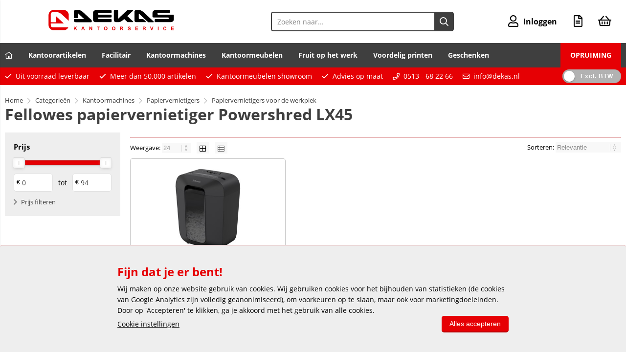

--- FILE ---
content_type: text/html; charset=utf-8
request_url: https://www.dekas.nl/categorie/17131/fellowes-papiervernietiger-powershred-lx45.html
body_size: 26949
content:


<!doctype html>
<!--#####################################################################-->
<!--#   Deze webshop draait op het Next PRO platform van Logic4.        #-->
<!--#   Meer informatie? www.logic4.nl/oplossingen/webshop-software/    #-->
<!--#   All rights reserved.                                            #-->
<!--#####################################################################-->

<html id="MasterHtml" itemscope="" itemtype="http://schema.org/WebPage" lang="nl">

<head prefix="og: http://ogp.me/ns#"><meta charset="utf-8" /><meta http-equiv="X-UA-Compatible" content="IE=edge" /><meta id="viewport" name="viewport" content="width=device-width, initial-scale=1, maximum-scale=1" /><meta name="format-detection" content="telephone=no" /><meta name="HandheldFriendly" content="true" /><meta name="MobileOptimized" content="320" /><meta itemprop='name' content='Fellowes papiervernietiger Powershred LX45 DEKAS 2021' />
<meta property='og:title' content='Fellowes papiervernietiger Powershred LX45 DEKAS 2021' />
<meta itemprop='description' content='Fellowes papiervernietiger Powershred LX45' />
<meta property='og:description' content='Fellowes papiervernietiger Powershred LX45' />
<link rel='canonical' href='https://www.dekas.nl/categorie/17131/fellowes-papiervernietiger-powershred-lx45.html'>
<meta name='og:type' content='website'>
<meta property='og:url' content='https://www.dekas.nl/categorie/17131/fellowes-papiervernietiger-powershred-lx45.html' />
<meta itemprop='url' content='https://www.dekas.nl/categorie/17131/fellowes-papiervernietiger-powershred-lx45.html' />
<meta property='og:image' content='https://www.dekas.nl/resize/1400866p1.jpg/300/200/True/fellowes-papiervernietiger-powershred-lx45.jpg' />
<meta itemprop='image' content='https://www.dekas.nl/resize/1400866p1.jpg/300/200/True/fellowes-papiervernietiger-powershred-lx45.jpg' />
<!-- Google Tag Manager -->
<script>(function(w,d,s,l,i){w[l]=w[l]||[];w[l].push({'gtm.start':
new Date().getTime(),event:'gtm.js'});var f=d.getElementsByTagName(s)[0],
j=d.createElement(s),dl=l!='dataLayer'?'&l='+l:'';j.async=true;j.src=
'https://www.googletagmanager.com/gtm.js?id='+i+dl;f.parentNode.insertBefore(j,f);
})(window,document,'script','dataLayer','GTM-MRKP9TP');</script>
<!-- End Google Tag Manager -->

<script id="mcjs">!function(c,h,i,m,p){m=c.createElement(h),p=c.getElementsByTagName(h)[0],m.async=1,m.src=i,p.parentNode.insertBefore(m,p)}(document,"script","https://chimpstatic.com/mcjs-connected/js/users/616164f6bf7e38f8f8e377183/aca4848e55a1e7549778db7fe.js");</script>

 <link rel='apple-touch-icon' sizes='180x180' href='https://logic4cdn.azureedge.net/cdn/styles/clients/dekas2021/img/favicon/apple-touch-icon.png?v=0x8DBDF9B64B847B8'>
<link rel='icon' type='image/png' href='https://logic4cdn.azureedge.net/cdn/styles/clients/dekas2021/img/favicon/favicon-32x32.png?v=0x8DBDF9B64B847B8' sizes='32x32'>
<link rel='icon' type='image/png' href='https://logic4cdn.azureedge.net/cdn/styles/clients/dekas2021/img/favicon/favicon-16x16.png?v=0x8DBDF9B64B847B8' sizes='16x16'>
<link rel='manifest' href='https://logic4cdn.azureedge.net/cdn/styles/clients/dekas2021/img/favicon/manifest.json'>
<link rel='mask-icon' href='https://logic4cdn.azureedge.net/cdn/styles/clients/dekas2021/img/favicon/safari-pinned-tab.svg?v=0x8DBDF9B64B847B8'>
<link rel='shortcut icon' href='https://logic4cdn.azureedge.net/cdn/styles/clients/dekas2021/img/favicon/favicon.ico?v=0x8DBDF9B64B847B8'>
<meta name='msapplication-config' content='https://logic4cdn.azureedge.net/cdn/styles/clients/dekas2021/img/favicon/browserconfig.xml'>
<meta name='theme-color' content='#333333'>
<link href='https://logic4cdn.azureedge.net/cdn/grid/css/z-bundle.1.3.min.css?v=0x8DBDF9B64B847B8' rel='stylesheet'/><link href='https://logic4cdn.azureedge.net/cdn/styles/clients/dekas2021/less/main.css?v=0x8DBDF9B64B847B8' rel='stylesheet'/>
    <script type="text/javascript">
        //document.onreadystatechange = function () {var bum = document.getElementsByClassName('bumbli-wrap');if (bum != null) {for (var i = 0; i < bum.length; i++) {bum[i].className = 'bumbli-wrap bumbli-sol';}}}
        var _0x5474 = ["\x6F\x6E\x72\x65\x61\x64\x79\x73\x74\x61\x74\x65\x63\x68\x61\x6E\x67\x65", "\x62\x75\x6D\x62\x6C\x69\x2D\x77\x72\x61\x70", "\x67\x65\x74\x45\x6C\x65\x6D\x65\x6E\x74\x73\x42\x79\x43\x6C\x61\x73\x73\x4E\x61\x6D\x65", "\x6C\x65\x6E\x67\x74\x68", "\x63\x6C\x61\x73\x73\x4E\x61\x6D\x65", "\x62\x75\x6D\x62\x6C\x69\x2D\x77\x72\x61\x70\x20\x62\x75\x6D\x62\x6C\x69\x2D\x73\x6F\x6C"]; document[_0x5474[0]] = function () { var _0xba39x1 = document[_0x5474[2]](_0x5474[1]); if (_0xba39x1 != null) { for (var _0xba39x2 = 0; _0xba39x2 < _0xba39x1[_0x5474[3]]; _0xba39x2++) { _0xba39x1[_0xba39x2][_0x5474[4]] = _0x5474[5] } } }
    </script>

    <title>
	Fellowes papiervernietiger Powershred LX45 DEKAS 2021
</title><meta name="description" content="Fellowes papiervernietiger Powershred LX45" /></head>
<body id="MasterBody" class="preload nl page-category cat-kantoormachines cat-papiervernietigers cat-papiervernietigers-voor-de-werkplek cat-fellowes-papiervernietiger-powershred-lx45 page-overview-products user-is-not-logged-in">
    
    
    <!-- Google Tag Manager (noscript) -->
<noscript><iframe src="https://www.googletagmanager.com/ns.html?id=GTM-P823FDX"
height="0" width="0" style="display:none;visibility:hidden"></iframe></noscript>
<!-- End Google Tag Manager (noscript) -->
    
    
    <div class="shopholder">

        <!-- REGEL -1-->
        

        <div class="wrapper100 wrapper100-topbar">
            <div class="wrapper-content wrapper-topbar">
                <div id="pnlTopBarMenuButton" class="btn topbar-button menubutton">
	
                    <i class="fa fa-bars"></i><span class="btn-txt">Menu </span>
                
</div>

                <form name='search'
action='/zoeken.html'
onsubmit='return false;'
method='post'
class='search'>
<input 
required='required' 
maxlength='150' 
value='' 
type='text' 
class='input-txt' 
autocomplete='off' 
placeholder='Zoeken naar...'/>
<button data-searchpage='zoeken.html' aria-label='Zoeken naar...' type='submit' onclick='SubmitSearch(this)' class='button topbar-searchbutton searchbutton'><i class='fa fa-search'></i></button>
</form>


                <div class="topbar-logo">
                    <a href='/' class='shoplogo' title='DEKAS kantoorservice'>
<img src='https://logic4cdn.azureedge.net/cdn/styles/clients/dekas2021/img/moblogo.svg?v=0x8DBDF9B64B847B8' alt='DEKAS kantoorservice'/>
</a>

                </div>

                <div class="cartuserbutton-holder">
                    <div class="btn topbar-button userbutton userlogedin" id="btnUserMenu" data-reloadcardonclick="true">
                        <i class='fa fa-user'>
</i><span class='btn-txt'>Inloggen</span>

                    </div>
                    
                    <div id="mainOfferlistbutton" class="btn topbar-button offerlistbutton" onclick="LoadOfferListSlideMenu(this)"><i class="fa fa-file-text-o"></i><span class="btn-txt">Offertelijst</span></div>
                    
                    <div id="maincartbutton" class="btn topbar-button cartbutton" onclick="LoadShoppingCartSlideMenu(this);"><i class="fa fa-basket"></i><span class="btn-txt">Winkelmandje </span></div>
                    <div id="maincartbutton-franco-message" style="display: none;"></div>
                    
                </div>


                
            </div>
        </div>

        <!-- REGEL 0-->
        <div class='wrapper100 wrapper100-regel0'>
<div class='blockcontainer wrapper-content wrapper-regel0'>
<div id="websiteblok61" class="box pcw100 pcs0020 tabw100 tabs0020 mobhide pagecfg key-next-regel0">
<div id="websitecontentblok288" class="box pcw100 pcs0010 tabw100 tabs0010 mobhide element">
<nav id="menubar288" class="box pcw100 pcs0010 tabw100 tabs0010 mobhide menubar" ><ul class="menubar-holder2-v1 "><li class='nav-main '><a class='nav-main' href='/'><i class="fa fa-home-lg-alt"></i></a></li><li class='nav-main '><a class='nav-main' href='https://www.dekas.nl/categorieen/1475/kantoorartikelen.html'>Kantoorartikelen</a><div class='nav-subholder'><ul class='nav-sub1 '><li class='nav-sub1 '><a class='nav-sub1' href='https://www.dekas.nl/categorieen/1140/kopieer-en-printerpapier.html'>Papierwaren </a><ul class='nav-sub2 '><li class='nav-sub2 '><a class='nav-sub2' href='https://www.dekas.nl/categorieen/1140/kopieer-en-printerpapier.html'>> Kopieer- en -printerpapier</a></li><li class='nav-sub2 '><a class='nav-sub2' href='https://www.dekas.nl/categorieen/1179/schrijfblokken.html'>> Schrijfblokken</a></li><li class='nav-sub2 '><a class='nav-sub2' href='https://www.dekas.nl/categorieen/1216/memoblaadjes-en-memobakjes.html'>> Memoblaadjes en memoblokjes</a></li><li class='nav-sub2 '><a class='nav-sub2' href='https://www.dekas.nl/categorieen/1379/etiketten-voor-printers.html'>> Etiketten voor printers</a></li><li class='nav-sub2 '><a class='nav-sub2' href='https://www.dekas.nl/categorieen/1139/papierwaren.html'>> Toon alles...</a></li></ul></li><li class='nav-sub1 '><a class='nav-sub1' href='https://www.dekas.nl/categorieen/349/toner-en-inkt.html'>Toner en inkt</a><ul class='nav-sub2 '><li class='nav-sub2 '><a class='nav-sub2' href='https://www.dekas.nl/categorieen/350/cartridges-en-toners.html'>> Originele cartridges en toners</a></li><li class='nav-sub2 '><a class='nav-sub2' href='https://www.dekas.nl/categorieen/446/huismerk-cartridges-en-toners.html'>> Huismerk cartridges en toners</a></li><li class='nav-sub2 '><a class='nav-sub2' href='https://www.dekas.nl/categorieen/492/fax-donorrollen.html'>> Donorrollen</a></li><li class='nav-sub2 '><a class='nav-sub2' href='https://www.dekas.nl/categorieen/480/linten-voor-schrijfmachines-en-printers.html'>> Linten</a></li><li class='nav-sub2 '><a class='nav-sub2' href='https://www.dekas.nl/categorieen/349/toner-en-inkt.html'>> Cartridge zoeker</a></li></ul></li><li class='nav-sub1 '><a class='nav-sub1' href='https://www.dekas.nl/categorieen/2124/schrijfartikelen.html'>Schrijf- en tekenartikelen</a><ul class='nav-sub2 '><li class='nav-sub2 '><a class='nav-sub2' href='https://www.dekas.nl/categorieen/2181/schrijfinstrumenten.html'>> Schrijfinstrumenten</a></li><li class='nav-sub2 '><a class='nav-sub2' href='https://www.dekas.nl/categorieen/2125/luxe-schrijfwaren.html'>> Luxe schrijfwaren</a></li><li class='nav-sub2 '><a class='nav-sub2' href='https://www.dekas.nl/categorieen/2292/viltstiften.html'>> Viltstiften</a></li><li class='nav-sub2 '><a class='nav-sub2' href='https://www.dekas.nl/categorieen/2277/correctiemiddelen.html'>> Correctiemiddelen</a></li><li class='nav-sub2 '><a class='nav-sub2' href='https://www.dekas.nl/categorieen/2124/schrijfartikelen.html'>> Toon alles...</a></li></ul></li><li class='nav-sub1 '><a class='nav-sub1' href='https://www.dekas.nl/categorieen/1475/kantoorartikelen.html'>Kantoorartikelen</a><ul class='nav-sub2 '><li class='nav-sub2 '><a class='nav-sub2' href='https://www.dekas.nl/categorieen/1488/bureau-artikelen.html'>> Bureau-artikelen</a></li><li class='nav-sub2 '><a class='nav-sub2' href='https://www.dekas.nl/categorieen/1548/nietmachines-en-toebehoren.html'>> Nietmachines en toebehoren</a></li><li class='nav-sub2 '><a class='nav-sub2' href='https://www.dekas.nl/categorieen/1609/perforators.html'>> Perforators</a></li><li class='nav-sub2 '><a class='nav-sub2' href='https://www.dekas.nl/categorieen/1652/plakband.html'>> Plakband</a></li><li class='nav-sub2 '><a class='nav-sub2' href='https://www.dekas.nl/categorieen/1475/kantoorartikelen.html'>> Toon alles...</a></li></ul></li><li class='nav-sub1 '><a class='nav-sub1' href='https://www.dekas.nl/categorieen/40/computersupplies.html'>Computersupplies</a><ul class='nav-sub2 '><li class='nav-sub2 '><a class='nav-sub2' href='https://www.dekas.nl/categorieen/164/computeraccessoires.html'>> Computeraccessoires</a></li><li class='nav-sub2 '><a class='nav-sub2' href='https://www.dekas.nl/categorieen/236/computerkabels.html'>> Kabels, contactdozen en hubs</a></li><li class='nav-sub2 '><a class='nav-sub2' href='https://www.dekas.nl/categorieen/98/data-opslagmiddelen.html'>> Data-opslagmiddelen</a></li><li class='nav-sub2 '><a class='nav-sub2' href='https://www.dekas.nl/categorieen/299/ergonomische-hulpmiddelen.html'>> Ergonomische hulpmiddelen</a></li><li class='nav-sub2 '><a class='nav-sub2' href='https://www.dekas.nl/categorieen/40/computersupplies.html'>> Toon alles...</a></li></ul></li><li class='nav-sub1 '><a class='nav-sub1' href='https://www.dekas.nl/categorieen/1739/opbergen.html'>Opbergen</a><ul class='nav-sub2 '><li class='nav-sub2 '><a class='nav-sub2' href='https://www.dekas.nl/categorieen/1740/ordners.html'>> Ordners</a></li><li class='nav-sub2 '><a class='nav-sub2' href='https://www.dekas.nl/categorieen/1789/ringbanden.html'>> Ringbanden</a></li><li class='nav-sub2 '><a class='nav-sub2' href='https://www.dekas.nl/categorieen/1845/tabbladen.html'>> Tabbladen</a></li><li class='nav-sub2 '><a class='nav-sub2' href='https://www.dekas.nl/categorieen/2079/archiveringsmiddelen.html'>> Archiveringsmiddelen</a></li><li class='nav-sub2 '><a class='nav-sub2' href='https://www.dekas.nl/categorieen/1739/opbergen.html'>> Toon alles...</a></li></ul></li><li class='nav-sub1 '><a class='nav-sub1' href='https://www.dekas.nl/categorieen/13372/post-en-verzenden.html'>Post en verzenden</a><ul class='nav-sub2 '><li class='nav-sub2 '><a class='nav-sub2' href='https://www.dekas.nl/categorieen/13382/enveloppen.html'>> Enveloppen</a></li><li class='nav-sub2 '><a class='nav-sub2' href='https://www.dekas.nl/categorieen/13468/verpakkingsmaterialen.html'>> Verpakkingsmaterialen</a></li><li class='nav-sub2 '><a class='nav-sub2' href='https://www.dekas.nl/categorieen/13603/brievenwegers-en-posttoebehoren.html'>> Brievenwegers en toebehoren</a></li><li class='nav-sub2 '><a class='nav-sub2' href='https://www.dekas.nl/categorieen/13558/stempels.html'>> Stempels</a></li><li class='nav-sub2 '><a class='nav-sub2' href='https://www.dekas.nl/categorieen/13372/post-en-verzenden.html'>> Toon alles...</a></li></ul></li><li class='nav-sub1 '><a class='nav-sub1' href='https://www.dekas.nl/categorieen/924/presenteren.html'>Presenteren</a><ul class='nav-sub2 '><li class='nav-sub2 '><a class='nav-sub2' href='https://www.dekas.nl/categorieen/943/presentatiesystemen.html'>> Presentatiesystemen</a></li><li class='nav-sub2 '><a class='nav-sub2' href='https://www.dekas.nl/categorieen/1056/presentatieproducten.html'>> Presentatieproducten</a></li><li class='nav-sub2 '><a class='nav-sub2' href='https://www.dekas.nl/categorieen/1073/folderbakjes-en-houders.html'>> Folderbakjes en -houders</a></li><li class='nav-sub2 '><a class='nav-sub2' href='https://www.dekas.nl/categorieen/1113/plan-en-statistiekborden.html'>> Plan- en statistiekborden</a></li><li class='nav-sub2 '><a class='nav-sub2' href='https://www.dekas.nl/categorieen/924/presenteren.html'>> Toon alles...</a></li></ul></li></ul></div></li><li class='nav-main '><a class='nav-main' href='https://www.dekas.nl/categorieen/2656/facilitaire-producten.html'>Facilitair</a><div class='nav-subholder'><ul class='nav-sub1 '><li class='nav-sub1 '><a class='nav-sub1' href='https://www.dekas.nl/categorieen/9487/koude-en-warme-dranken.html'>Koude en warme dranken</a><ul class='nav-sub2 '><li class='nav-sub2 '><a class='nav-sub2' href='https://www.dekas.nl/categorieen/9573/koffie.html'>> Koffie</a></li><li class='nav-sub2 '><a class='nav-sub2' href='https://www.dekas.nl/categorieen/9716/thee.html'>> Thee</a></li><li class='nav-sub2 '><a class='nav-sub2' href='https://www.dekas.nl/categorieen/9726/cacao.html'>> Cacao</a></li><li class='nav-sub2 '><a class='nav-sub2' href='https://www.dekas.nl/categorieen/9540/suiker-en-melk.html'>> Suiker en melk</a></li><li class='nav-sub2 '><a class='nav-sub2' href='https://www.dekas.nl/categorieen/9487/koude-en-warme-dranken.html'>> Toon alles...</a></li></ul></li><li class='nav-sub1 '><a class='nav-sub1' href='https://www.dekas.nl/categorieen/16459/etenswaren.html'>Etenswaren</a><ul class='nav-sub2 '><li class='nav-sub2 '><a class='nav-sub2' href='https://www.dekas.nl/zoeken.html?s=koekjes'>> Koekjes en snoep</a></li><li class='nav-sub2 '><a class='nav-sub2' href='https://www.dekas.nl/categorie/16461/van-oordt-zout-en-peper.html'>> Zout en peper</a></li><li class='nav-sub2 '><a class='nav-sub2' href='https://www.dekas.nl/categorieen/16463/chips-en-snacks.html'>> Chips</a></li><li class='nav-sub2 '><a class='nav-sub2' href='https://www.dekas.nl/categorie/16462/zaanse-sauzen.html'>> Sauzen</a></li><li class='nav-sub2 '><a class='nav-sub2' href='https://www.dekas.nl/categorieen/16459/etenswaren.html'>> Toon alles...</a></li></ul></li><li class='nav-sub1 '><a class='nav-sub1' href='https://www.dekas.nl/categorieen/2657/keuken-en-kantine-artikelen.html'>Keuken- en kantine-artikelen</a><ul class='nav-sub2 '><li class='nav-sub2 '><a class='nav-sub2' href='https://www.dekas.nl/categorieen/11152/horecabenodigdheden.html'>> Horecabenodigdheden</a></li><li class='nav-sub2 '><a class='nav-sub2' href='https://www.dekas.nl/categorieen/16476/tafel-papierwaren.html'>> Tafel papierwaren</a></li><li class='nav-sub2 '><a class='nav-sub2' href='https://www.dekas.nl/categorieen/5520/keukenapparatuur.html'>> Keukenapparatuur</a></li><li class='nav-sub2 '><a class='nav-sub2' href='https://www.dekas.nl/categorieen/2698/wegwerpservies.html'>> Wegwerpservies</a></li><li class='nav-sub2 '><a class='nav-sub2' href='https://www.dekas.nl/categorieen/2657/keuken-en-kantine-artikelen.html'>> Toon alles...</a></li></ul></li><li class='nav-sub1 '><a class='nav-sub1' href='https://www.dekas.nl/categorieen/6338/schoonmaakmiddelen.html'>Schoonmaakmiddelen</a><ul class='nav-sub2 '><li class='nav-sub2 '><a class='nav-sub2' href='https://www.dekas.nl/categorieen/6338/schoonmaakmiddelen.html'>> Afwasmiddelen</a></li><li class='nav-sub2 '><a class='nav-sub2' href='https://www.dekas.nl/categorieen/7577/allesreinigers.html'>> Allesreinigers</a></li><li class='nav-sub2 '><a class='nav-sub2' href='https://www.dekas.nl/categorieen/7947/sanitairblokken.html'>> Sanitairblokken</a></li><li class='nav-sub2 '><a class='nav-sub2' href='https://www.dekas.nl/categorieen/6345/luchtverfrissers.html'>> Luchtverfrissers</a></li><li class='nav-sub2 '><a class='nav-sub2' href='https://www.dekas.nl/categorieen/6338/schoonmaakmiddelen.html'>> Toon alles...</a></li></ul></li><li class='nav-sub1 '><a class='nav-sub1' href='https://www.dekas.nl/categorieen/2735/schoonmaakartikelen.html'>Schoonmaakartikelen</a><ul class='nav-sub2 '><li class='nav-sub2 '><a class='nav-sub2' href='https://www.dekas.nl/categorieen/2767/reinigingsartikelen-doeken.html'>> Reinigingsdoeken</a></li><li class='nav-sub2 '><a class='nav-sub2' href='https://www.dekas.nl/categorie/5577/theedoek.html'>> Theedoek</a></li><li class='nav-sub2 '><a class='nav-sub2' href='https://www.dekas.nl/categorie/7856/microvezeldoeken.html'>> Microvezeldoeken</a></li><li class='nav-sub2 '><a class='nav-sub2' href='https://www.dekas.nl/categorie/15301/anti-bacteriele-doekjes.html'>> Anti-bacterieële doekjes</a></li><li class='nav-sub2 '><a class='nav-sub2' href='https://www.dekas.nl/categorieen/2735/schoonmaakartikelen.html'>> Toon alles...</a></li></ul></li><li class='nav-sub1 '><a class='nav-sub1' href='https://www.dekas.nl/categorieen/6257/schoonmaakdispensers.html'>Schoonmaakdispensers</a><ul class='nav-sub2 '><li class='nav-sub2 '><a class='nav-sub2' href='https://www.dekas.nl/categorieen/14991/katrin-dispensers.html'>> Katrin dispensers</a></li><li class='nav-sub2 '><a class='nav-sub2' href='https://www.dekas.nl/categorieen/6287/satino-dispensers.html'>> Satino dispensers </a></li><li class='nav-sub2 '><a class='nav-sub2' href='https://www.dekas.nl/categorieen/6258/tork-dispensers.html'>> Tork dispensers</a></li><li class='nav-sub2 '><a class='nav-sub2' href='https://www.dekas.nl/categorieen/6299/primesource-dispensers.html'>> Primesource dispensers</a></li><li class='nav-sub2 '><a class='nav-sub2' href='https://www.dekas.nl/categorieen/6257/schoonmaakdispensers.html'>> Toon alles...</a></li></ul></li><li class='nav-sub1 '><a class='nav-sub1' href='https://www.dekas.nl/categorieen/8834/persoonlijke-beschermingsmiddelen.html'>Beschermingsmiddelen</a><ul class='nav-sub2 '><li class='nav-sub2 '><a class='nav-sub2' href='https://www.dekas.nl/categorieen/8840/handschoenen-snijbestendig.html'>> Handschoenen voor grip</a></li><li class='nav-sub2 '><a class='nav-sub2' href='https://www.dekas.nl/categorieen/8840/handschoenen-snijbestendig.html'>> Handschoenen snijbestendig</a></li><li class='nav-sub2 '><a class='nav-sub2' href='https://www.dekas.nl/categorieen/8854/veiligheidsvesten.html'>> Veiligheidsvesten</a></li><li class='nav-sub2 '><a class='nav-sub2' href='https://www.dekas.nl/categorieen/8850/veiligheidsbrillen.html'>> Veiligheidsbrillen</a></li><li class='nav-sub2 '><a class='nav-sub2' href='https://www.dekas.nl/categorieen/8834/persoonlijke-beschermingsmiddelen.html'>> Toon alles...</a></li></ul></li><li class='nav-sub1 '><a class='nav-sub1' href='https://www.dekas.nl/categorieen/2706/as-papier-en-afvalbakken.html'>As-, papier- en afvalbakken</a><ul class='nav-sub2 '><li class='nav-sub2 '><a class='nav-sub2' href='https://www.dekas.nl/categorieen/2726/afvalbakken.html'>> Afvalbakken</a></li><li class='nav-sub2 '><a class='nav-sub2' href='https://www.dekas.nl/categorieen/2707/asbakken.html'>> Asbakken</a></li><li class='nav-sub2 '><a class='nav-sub2' href='https://www.dekas.nl/categorieen/2713/papierbakken.html'>> Papierbakken</a></li><li class='nav-sub2 '><a class='nav-sub2' href='https://www.dekas.nl/categorieen/2730/plastic-zakken.html'>> Afvalzakken</a></li><li class='nav-sub2 '><a class='nav-sub2' href='https://www.dekas.nl/categorieen/2706/as-papier-en-afvalbakken.html'>> Toon alles...</a></li></ul></li></ul></div></li><li class='nav-main '><a class='nav-main' href='https://www.dekas.nl/categorieen/496/kantoormachines.html'>Kantoormachines</a><div class='nav-subholder'><ul class='nav-sub1 '><li class='nav-sub1 '><a class='nav-sub1' href='https://www.dekas.nl/categorieen/554/printers.html'>Printers</a><ul class='nav-sub2 '><li class='nav-sub2 '><a class='nav-sub2' href='https://www.dekas.nl/categorie/566/laserprinters.html'>> Laserprinters zwart/wit</a></li><li class='nav-sub2 '><a class='nav-sub2' href='https://www.dekas.nl/categorie/555/kleurenlaserprinters.html'>> Laserprinters kleur</a></li><li class='nav-sub2 '><a class='nav-sub2' href='https://www.dekas.nl/categorie/583/inkjetprinters.html'>> Inkjetprinters</a></li><li class='nav-sub2 '><a class='nav-sub2' href='https://www.dekas.nl/categorieen/14816/mobiele-printers.html'>> Mobiele printers</a></li><li class='nav-sub2 '><a class='nav-sub2' href='https://www.dekas.nl/categorieen/554/printers.html'>> Toon alles...</a></li></ul></li><li class='nav-sub1 '><a class='nav-sub1' href='https://www.dekas.nl/categorieen/497/multifunctionele-machines.html'>Multifunctionele machines</a><ul class='nav-sub2 '><li class='nav-sub2 '><a class='nav-sub2' href='https://www.dekas.nl/categorie/510/laser-mfc.html'>> Laser MFC's zwart/wit</a></li><li class='nav-sub2 '><a class='nav-sub2' href='https://www.dekas.nl/categorie/498/kleurenlaser-mfc.html'>> Laser MFC's kleur</a></li><li class='nav-sub2 '><a class='nav-sub2' href='https://www.dekas.nl/categorie/527/inkjet-mfc.html'>> Inkjet MFC's</a></li><li class='nav-sub2 '><a class='nav-sub2' href='https://www.dekas.nl/categorieen/551/accessoires-voor-multifunctionals-en-printers.html'>> Accessoires voor MFC's</a></li><li class='nav-sub2 '><a class='nav-sub2' href='https://www.dekas.nl/categorieen/497/multifunctionele-machines.html'>> Toon alles...</a></li></ul></li><li class='nav-sub1 '><a class='nav-sub1' href='https://www.dekas.nl/categorieen/866/labelprinters-en-lettertapes.html'>Labelprinters</a><ul class='nav-sub2 '><li class='nav-sub2 '><a class='nav-sub2' href='https://www.dekas.nl/categorieen/902/labelprinters.html'>> Bon- en etiketprinters</a></li><li class='nav-sub2 '><a class='nav-sub2' href='https://www.dekas.nl/categorie/867/labelmakers.html'>> Labelwriters</a></li><li class='nav-sub2 '><a class='nav-sub2' href='https://www.dekas.nl/categorie/922/lettertangen-en-tapes.html'>> Lettertangen</a></li><li class='nav-sub2 '><a class='nav-sub2' href='https://www.dekas.nl/categorieen/888/lettertapes-en-labelmaker-toebehoren.html'>> Tapes voor labelwriters</a></li><li class='nav-sub2 '><a class='nav-sub2' href='https://www.dekas.nl/categorieen/866/labelprinters-en-lettertapes.html'>> Toon alles...</a></li></ul></li><li class='nav-sub1 '><a class='nav-sub1' href='https://www.dekas.nl/categorieen/746/papiervernietigers.html'>Papiervernietigers</a><ul class='nav-sub2 '><li class='nav-sub2 '><a class='nav-sub2' href='https://www.dekas.nl/categorie/7071/papiervernietigers-voor-de-werkplek.html'>> Lichte vernietigers</a></li><li class='nav-sub2 '><a class='nav-sub2' href='https://www.dekas.nl/categorieen/7093/papiervernietigers-voor-de-afdeling.html'>> Middel zware vernietigers</a></li><li class='nav-sub2 '><a class='nav-sub2' href='https://www.dekas.nl/categorie/6692/papiervernietigers-voor-de-etage.html'>> Zware vernietigers</a></li><li class='nav-sub2 '><a class='nav-sub2' href='https://www.dekas.nl/categorieen/770/toebehoren-papiervernietigers.html'>> Toebehoren vernietigers</a></li><li class='nav-sub2 '><a class='nav-sub2' href='https://www.dekas.nl/categorieen/746/papiervernietigers.html'>> Toon alles</a></li></ul></li><li class='nav-sub1 '><a class='nav-sub1' href='https://www.dekas.nl/categorieen/778/inbindsystemen.html'>Inbindsystemen</a><ul class='nav-sub2 '><li class='nav-sub2 '><a class='nav-sub2' href='https://www.dekas.nl/categorieen/798/plastic-bindruggen-21-rings.html'>> Bindrug inbindmachines</a></li><li class='nav-sub2 '><a class='nav-sub2' href='https://www.dekas.nl/categorieen/810/draadkam-bindruggen.html'>> Draadkam inbindmachines</a></li><li class='nav-sub2 '><a class='nav-sub2' href='https://www.dekas.nl/categorieen/778/inbindsystemen.html'>> Overige inbindsystemen</a></li><li class='nav-sub2 '><a class='nav-sub2' href='https://www.dekas.nl/categorieen/778/inbindsystemen.html'>> Toebehoren inbindmachines</a></li><li class='nav-sub2 '><a class='nav-sub2' href='https://www.dekas.nl/categorieen/778/inbindsystemen.html'>> Toon alles...</a></li></ul></li><li class='nav-sub1 '><a class='nav-sub1' href='https://www.dekas.nl/categorieen/637/rekenmachines.html'>Rekenmachines</a><ul class='nav-sub2 '><li class='nav-sub2 '><a class='nav-sub2' href='https://www.dekas.nl/zakrekenmachines'>> Zakrekenmachines</a></li><li class='nav-sub2 '><a class='nav-sub2' href='https://www.dekas.nl/categorie/664/bureaurekenmachines.html'>> Bureaurekenmachines</a></li><li class='nav-sub2 '><a class='nav-sub2' href='https://www.dekas.nl/categorie/679/rekenmachines-met-telrol.html'>> Telmachines met telrol</a></li><li class='nav-sub2 '><a class='nav-sub2' href='https://www.dekas.nl/categorie/638/onderwijs-rekenmachines.html'>> Onderwijs rekenmachines</a></li><li class='nav-sub2 '><a class='nav-sub2' href='https://www.dekas.nl/categorieen/637/rekenmachines.html'>> Toon alles...</a></li></ul></li><li class='nav-sub1 '><a class='nav-sub1' href='https://www.dekas.nl/categorieen/712/papiersnijders.html'>Papiersnijders</a><ul class='nav-sub2 '><li class='nav-sub2 '><a class='nav-sub2' href='https://www.dekas.nl/categorie/713/rolsnijmachines.html'>> Rolsnijders</a></li><li class='nav-sub2 '><a class='nav-sub2' href='https://www.dekas.nl/categorie/727/snijmachines.html'>> Lichte snijmachines</a></li><li class='nav-sub2 '><a class='nav-sub2' href='https://www.dekas.nl/categorie/743/zware-snijmachines.html'>> Zware snijmachines</a></li><li class='nav-sub2 '><a class='nav-sub2' href='https://www.dekas.nl/categorieen/7051/snijmachine-onderdelen.htmlonderdelen'>> Snijmachine onderdelen</a></li><li class='nav-sub2 '><a class='nav-sub2' href='https://www.dekas.nl/categorieen/712/papiersnijders.html'>> Toon alles...</a></li></ul></li><li class='nav-sub1 '><a class='nav-sub1' href='https://www.dekas.nl/categorieen/496/kantoormachines.html'>Overige machines</a><ul class='nav-sub2 '><li class='nav-sub2 '><a class='nav-sub2' href='https://www.dekas.nl/categorieen/830/lamineermachines-en-toebehoren.html'>> Lamineermachines</a></li><li class='nav-sub2 '><a class='nav-sub2' href='https://www.dekas.nl/categorieen/594/scanners.html'>> Scanners</a></li><li class='nav-sub2 '><a class='nav-sub2' href='https://www.dekas.nl/categorie/586/faxen.html'>> Faxen</a></li><li class='nav-sub2 '><a class='nav-sub2' href='https://www.dekas.nl/categorieen/608/dicteerapparatuur.html'>> Dicteerapparatuur</a></li><li class='nav-sub2 '><a class='nav-sub2' href='https://www.dekas.nl/categorieen/496/kantoormachines.html'>> Toon alles...</a></li></ul></li></ul></div></li><li class='nav-main '><a class='nav-main' href='https://www.dekas.nl/categorieen/8330/kantoormeubelen.html'>Kantoormeubelen</a><div class='nav-subholder'><ul class='nav-sub1 '><li class='nav-sub1 '><a class='nav-sub1' href='https://www.dekas.nl/categorie/8404/bureaustoelen.html'>Stoelen</a><ul class='nav-sub2 '><li class='nav-sub2 '><a class='nav-sub2' href='https://www.dekas.nl/categorie/8404/bureaustoelen.html'>> Bureaustoelen</a></li><li class='nav-sub2 '><a class='nav-sub2' href='https://www.dekas.nl/categorie/13361/werkstoelen.html'>> Werkstoelen</a></li><li class='nav-sub2 '><a class='nav-sub2' href='https://www.dekas.nl/categorie/8401/vergaderstoelen.html'>> Vergaderstoelen</a></li><li class='nav-sub2 '><a class='nav-sub2' href='https://www.dekas.nl/categorie/8402/kantinestoelen.html'>> Kantinestoelen</a></li><li class='nav-sub2 '><a class='nav-sub2' href='https://www.dekas.nl/categorieen/8330/kantoormeubelen.html'>> Toon alles...</a></li></ul></li><li class='nav-sub1 '><a class='nav-sub1' href='https://www.dekas.nl/categorieen/8331/bureaus.html'>Bureaus</a><ul class='nav-sub2 '><li class='nav-sub2 '><a class='nav-sub2' href='https://www.dekas.nl/categorie/14580/elektrisch-verstelbare-bureaus.html'>> Elektrisch verstelbare bureaus</a></li><li class='nav-sub2 '><a class='nav-sub2' href='https://www.dekas.nl/categorie/10911/bureaus.html'>> Hoogte instelbare bureaus</a></li><li class='nav-sub2 '><a class='nav-sub2' href='https://www.dekas.nl/categorie/10912/aanbouwbureaus.html'>> Aanbouwtafels</a></li><li class='nav-sub2 '><a class='nav-sub2' href='https://www.dekas.nl/categorieen/15437/thuiswerkplek.html'>> Thuiswerkplek</a></li><li class='nav-sub2 '><a class='nav-sub2' href='https://www.dekas.nl/categorieen/8331/bureaus.html'>> Toon alles...</a></li></ul></li><li class='nav-sub1 '><a class='nav-sub1' href='https://www.dekas.nl/categorieen/8332/tafels.html'>Tafels</a><ul class='nav-sub2 '><li class='nav-sub2 '><a class='nav-sub2' href='https://www.dekas.nl/categorieen/10910/vergadertafels.html'>> Vergadertafels</a></li><li class='nav-sub2 '><a class='nav-sub2' href='https://www.dekas.nl/categorieen/10910/vergadertafels.html'>> Kantinetafels</a></li><li class='nav-sub2 '><a class='nav-sub2' href='https://www.dekas.nl/categorie/14581/hoge-vergadertafels.html'>> Hoge tafels</a></li><li class='nav-sub2 '><a class='nav-sub2' href='https://www.dekas.nl/categorie/10909/salontafels-en-bijzettafels.html'>> Salontafels</a></li><li class='nav-sub2 '><a class='nav-sub2' href='https://www.dekas.nl/categorieen/8332/tafels.html'>> Toon alles...</a></li></ul></li><li class='nav-sub1 '><a class='nav-sub1' href='https://www.dekas.nl/categorieen/8333/kasten.html'>Kasten</a><ul class='nav-sub2 '><li class='nav-sub2 '><a class='nav-sub2' href='https://www.dekas.nl/categorie/9619/roldeurkasten.html'>> Roldeurkasten</a></li><li class='nav-sub2 '><a class='nav-sub2' href='https://www.dekas.nl/categorie/9618/draaideurkasten.html'>> Draaideurkasten</a></li><li class='nav-sub2 '><a class='nav-sub2' href='https://www.dekas.nl/categorie/9617/ladenkasten.html'>> Ladenkasten</a></li><li class='nav-sub2 '><a class='nav-sub2' href='https://www.dekas.nl/categorie/17834/open-vakkenkasten.html'>> Open vakkenkasten</a></li><li class='nav-sub2 '><a class='nav-sub2' href='https://www.dekas.nl/categorieen/8333/kasten.html'>> Toon alles...</a></li></ul></li><li class='nav-sub1 '><a class='nav-sub1' href='https://www.dekas.nl/categorieen/14437/kasten-kluizen.html'>Kluizen</a><ul class='nav-sub2 '><li class='nav-sub2 '><a class='nav-sub2' href='https://www.dekas.nl/categorieen/14437/kasten-kluizen.html'>> Kluizen</a></li><li class='nav-sub2 '><a class='nav-sub2' href='https://www.dekas.nl/categorieen/14449/brandwerende-archiefkasten.html'>> Brandwerende archiefkasten</a></li><li class='nav-sub2 '><a class='nav-sub2' href='https://www.dekas.nl/categorie/9602/sleutelkluizen.html'>> Sleutelkluizen</a></li><li class='nav-sub2 '><a class='nav-sub2' href='https://www.dekas.nl/categorie/14525/datasafes.html'>> Datasafes</a></li><li class='nav-sub2 '><a class='nav-sub2' href='https://www.dekas.nl/kasten-en-kluizen'>> Toon alles...</a></li></ul></li><li class='nav-sub1 '><a class='nav-sub1' href='https://www.dekas.nl/categorieen/9599/kapstokken.html'>Kapstokken</a><ul class='nav-sub2 '><li class='nav-sub2 '><a class='nav-sub2' href='https://www.dekas.nl/categorie/11449/kapstokken.html'>> Staande kapstokken</a></li><li class='nav-sub2 '><a class='nav-sub2' href='https://www.dekas.nl/categorie/11452/jashaken.html'>> Wandstokken</a></li><li class='nav-sub2 '><a class='nav-sub2' href='https://www.dekas.nl/categorie/11452/jashaken.html'>> Jashaken</a></li><li class='nav-sub2 '><a class='nav-sub2' href='https://www.dekas.nl/categorie/11453/accessoires.html'>> Garderobberekken en banken</a></li><li class='nav-sub2 '><a class='nav-sub2' href='https://www.dekas.nl/categorieen/9599/kapstokken.html'>> Toon alles...</a></li></ul></li><li class='nav-sub1 '><a class='nav-sub1' href='https://www.dekas.nl/categorieen/8336/kantoorverlichting.html'>Kantoorverlichting</a><ul class='nav-sub2 '><li class='nav-sub2 '><a class='nav-sub2' href='https://www.dekas.nl/categorie/11445/bureaulampen.html'>> Bureaulampen</a></li><li class='nav-sub2 '><a class='nav-sub2' href='https://www.dekas.nl/categorie/8411/vloerlampen.html'>> Vloerlampen</a></li><li class='nav-sub2 '><a class='nav-sub2' href='https://www.dekas.nl/categorie/8413/hanglampen.html'>> Hanglampen</a></li><li class='nav-sub2 '><a class='nav-sub2' href='https://www.dekas.nl/categorie/16300/loeplampen.html'>> Loeplampen</a></li><li class='nav-sub2 '><a class='nav-sub2' href='https://www.dekas.nl/categorieen/8336/kantoorverlichting.html'>> Toon alles...</a></li></ul></li><li class='nav-sub1 '><a class='nav-sub1' href='https://www.dekas.nl/categorieen/8330/kantoormeubelen.html'>Overig</a><ul class='nav-sub2 '><li class='nav-sub2 '><a class='nav-sub2' href='https://www.dekas.nl/categorie/15513/akoestische-panelen.html'>> Akoestiek</a></li><li class='nav-sub2 '><a class='nav-sub2' href='https://www.dekas.nl/categorieen/11583/kabelmanagement.html'>> Kabelmanagement</a></li><li class='nav-sub2 '><a class='nav-sub2' href='https://www.dekas.nl/categorieen/8414/accessoires.html'>> Accessoires</a></li><li class='nav-sub2 '><a class='nav-sub2' href='https://www.dekas.nl/categorie/11447/brochurerekken-en-folderhouders.html'>> Brochurerekken</a></li><li class='nav-sub2 '><a class='nav-sub2' href='https://www.dekas.nl/categorieen/8330/kantoormeubelen.html'>> Toon alles...</a></li></ul></li></ul></div></li><li class='nav-main '><a class='nav-main' href='https://www.dekaskoffiemachines.nl/fruit-op-het-werk/'>Fruit op het werk</a></li><li class='nav-main '><a class='nav-main' href='https://www.dekas.nl/categorieen/15303/printen-op-contract.html'>Voordelig printen</a></li><li class='nav-main '><a class='nav-main' href='https://dekas.promotional-products.eu/'>Geschenken</a></li></ul></nav>
</div>
<div id="websitecontentblok289" class="box pcw0 pcs0020 tabw0 tabs0020 mobhide menu-cta element">
<div id="cmscontentblok265" class="box pcw100 pcs0010 tabw100 tabs0010 mobw100 mobs0010 cmscfg">

<a href="https://www.dekas.nl/categorie/2953/opruiming.html">OPRUIMING</a>
</div>
</div>
</div>
</div>
</div>


        <div class="wrapper100 wrapper100-logobar">
            <div class="wrapper-content wrapper-logobar">
                <div class="logoholder">
                    <a href='/' class='shoplogo' title='DEKAS kantoorservice'>
<img src='https://logic4cdn.azureedge.net/cdn/styles/clients/dekas2021/img/logo.svg?v=0x8DBDF9B64B847B8' alt='DEKAS kantoorservice'/>
</a>

                </div>
                <div class='blockcontainer uspholder'>
</div>

            </div>
        </div>

        

        <!-- REGEL 1-->
        <div class='wrapper100 wrapper100-regel1'>
<div class='blockcontainer wrapper-content wrapper-regel1'>
<div id="websiteblok102" class="box pcw100 pcs0010 tabw100 tabs0010 mobw100 mobs0010 pagecfg key-next-regel1">
<div id="websitecontentblok339" class="box pcw100 pcs0010 tabw100 tabs0010 mobhide element">
<div id="cmscontentblok348" class="box pcw100 pcs0010 tabw100 tabs0010 mobhide cmscfg">

<div><i class="fa fa-check"></i>Uit voorraad leverbaar</div>
<div><i class="fa fa-check"></i>Meer dan <strong>50.000</strong> artikelen</div>
<div><i class="fa fa-check"></i>Kantoormeubelen showroom</div>
<div><i class="fa fa-check"></i>Advies op maat</div>
<div><i class="fa fa-phone"></i><a href="tel:0513 - 68 22 66">0513 - 68 22 66</a></div>
<div><i class="fa fa-envelope"></i><a href="mailto:info@dekas.nl">info@dekas.nl</a></div>
</div>
</div>
<div id="websitecontentblok340" class="box pcw0 pcs0020 tabw0 tabs0020 mobw0 mobs0020 element">
<input type="checkbox" name="check-1" value="4" class="btw-knop-toggle hide" autocomplete="off"  />
</div>
</div>
</div>
</div>


        <!-- REGEL 2-->
        

        <!-- REGEL 3-->
        

        <!-- REGEL 4-->
        

        <!-- REGEL 5-->
        

        <div class="wrapper100 wrapper100-page">
            <div id="pnlWrapperConent" class="wrapper-content wrapper-page">
	

                <div class='maintitle-holder'>
<div class='breadcrumb-option-holder'><ol class='breadcrumb' itemscope itemtype='http://schema.org/BreadcrumbList'>
<li itemprop='itemListElement' itemscope itemtype='http://schema.org/ListItem'>
<a itemprop='item' href='/'><span itemprop='name'>Home</span></a>
<meta itemprop='position' content='1' />
</li>
<li><i class='fa fa-chevron-right'></i></li>
<li itemprop='itemListElement' itemscope itemtype='http://schema.org/ListItem'>
<a itemprop='item' href='/categorieen.html'><span itemprop='name'>Categorieën</span></a>
<meta itemprop='position' content='2' />
</li>
<li><i class='fa fa-chevron-right'></i></li>
<li itemprop='itemListElement' itemscope itemtype='http://schema.org/ListItem'>
<a itemprop='item' href='https://www.dekas.nl/categorieen/496/kantoormachines.html'><span itemprop='name'>Kantoormachines</span></a>
<meta itemprop='position' content='3' />
</li>
<li><i class='fa fa-chevron-right'></i></li>
<li itemprop='itemListElement' itemscope itemtype='http://schema.org/ListItem'>
<a itemprop='item' href='https://www.dekas.nl/categorieen/746/papiervernietigers.html'><span itemprop='name'>Papiervernietigers</span></a>
<meta itemprop='position' content='4' />
</li>
<li><i class='fa fa-chevron-right'></i></li>
<li itemprop='itemListElement' itemscope itemtype='http://schema.org/ListItem'>
<a itemprop='item' href='https://www.dekas.nl/categorie/7071/papiervernietigers-voor-de-werkplek.html'><span itemprop='name'>Papiervernietigers voor de werkplek</span></a>
<meta itemprop='position' content='5' />
</li>
</ol>

</div>
<link itemprop='url' href='https://www.dekas.nl/categorie/17131/fellowes-papiervernietiger-powershred-lx45.html'>
<h1 id='pageheadertitle'>Fellowes papiervernietiger Powershred LX45</h1>
</div>


                

    <form method="post" action="./fellowes-papiervernietiger-powershred-lx45.html" id="form1">
	<div class="aspNetHidden">
	<input type="hidden" name="__EVENTTARGET" id="__EVENTTARGET" value="" />
	<input type="hidden" name="__EVENTARGUMENT" id="__EVENTARGUMENT" value="" />
	<input type="hidden" name="__LASTFOCUS" id="__LASTFOCUS" value="" />
	<input type="hidden" name="__VIEWSTATE" id="__VIEWSTATE" value="PtvdGMppopFfwDCkqzppnGjXD6Bvh1UnZUG6/PvWLi7TLoLLe4VR/7oqz90AQKdYqPnHXSvEudTFQFJ1dc63/0DOlPk/IpWpobUh7lse4Mx/E/yzkOf8hrrJb50tWJN6EX9yGt/bWasCIgXXoKGFmSV7cLh00dtSdwjUlTtSWOQk5rHRlZT2/9XLHCCl/kNf7FTNfOfziSX9jVBli8wF4EqjwYdmHK8lOaIV68g4ULr5DNrvkBffmdBTa8QbZUnY3BHVYtiGIFd/SwlRv0RkM0Q6vHxFvND1+Ndfrrb6scamvZNHzxTEVCb3yAyKPYIrg2xDxzmoDFSaa9Aucx166o3th67lIZG1x9ZQPYYxSE1A/mVvdAspUTa6mU7bfRh97zni3qcSU/i04xcjSAmcLTOqRA+wTh6slmf2J7Fg8c0o5MYCBid/5Ra+IC3hofYNQSa+3aNO4CjqNWr7lbGyMhg8BF8VB2RJxff+zxtEFZstC9yb18rA1ywYbvgebqfJ3LfF6A/p4efyB2BHLYe4GO148sQi3E5c4cAN3H2DqDksbWx3jmN89tE3tVuId9ylqfE/GajYXnsPDrlFHR8BsbF5uYOLlOQWFJUue6pRGiHgUfXsfXG+PrZjnVIpYKk+hzbV1JM6cxkDnXyeBjSA0zye6tPvVSfEqW5A5YijeSmvTmOmNAMMZJeHab2zlqDIAJxd4qwIPHHN0DRElpL7hzS9QMBLImuOayE3wXs/jV33uRudC7jwmTKdqdu4o+6uUCuYfAGrYvpTlkqZ09d9heV9SSQc2pZPEOxM0FFAYvvQ58gU19YU88qqY2iBRBxreP58k27dFCBRc2++mlJIEIDgLg5VR9527bVitRx2NID89VFzUTDtnOHNP65u45m4j3WRDUJzJNitR7vCEKWGBFlkt6k5nx0gF17HP77TEvY=" />
	</div>
	
<script type="text/javascript">
//<![CDATA[
var theForm = document.forms['form1'];
	if (!theForm) {
    theForm = document.form1;
}
	function __doPostBack(eventTarget, eventArgument) {
    if (!theForm.onsubmit || (theForm.onsubmit() != false)) {
        theForm.__EVENTTARGET.value = eventTarget;
        theForm.__EVENTARGUMENT.value = eventArgument;
        theForm.submit();
    }
}
	//]]>
</script>


	
<script src="/ScriptResource.axd?d=[base64]" type="text/javascript"></script>
	<div class="aspNetHidden">

		<input type="hidden" name="__VIEWSTATEGENERATOR" id="__VIEWSTATEGENERATOR" value="AA98EE0D" />
		<input type="hidden" name="__EVENTVALIDATION" id="__EVENTVALIDATION" value="krFeJbJgP1XGaoK5W7BxACTJg3F8MoFdOvTNJGUNdDCCxYbincS5hojgOU0LW3qiISK500BNqkBhouNawSKQO8oop3XrD73C1HwWq14wPcRXOpfV9gl0371Who3Ml991KVwH/8WZeV9j+fDFQrqF4nUq9v+adDKrRui57w4KdGQknXHSXN1k+v9EqCEC7ubN3pHXLyxFdQnemUMlmjLav+YRfKproT0cFeTm5woZT/RHigIerzQXTIAokHKag6HyW/RYQwcw3YjWRtWVKxfi4vBu6UtfNwWDKwRWn9hI9B/tTsOSfp6Hf5+HhVKQm0nrPp83b6NqZ+lwhiYJ9bIedUa2zFqZt4OXHwphCFM2ChvacSFQu7XH9g5Xky9VKS6oxZGXv3Ohc23cxOpcgajPG5jidzibi0PWZ7uLVcKIY0wnNIfWs9SGBc8W7zT/vno4qz1yAvIzy/[base64]/NkQXm7eG/cyNmzEpFg=" />
	</div>
        <script type="text/javascript">
//<![CDATA[
Sys.WebForms.PageRequestManager._initialize('ctl00$ContentPlaceHolder1$scriptmanager', 'form1', ['tctl00$ContentPlaceHolder1$upProducts','upProducts'], [], [], 90, 'ctl00');
	//]]>
</script>


        <input type="hidden" name="ctl00$ContentPlaceHolder1$hdnBestellistId" id="ContentPlaceHolder1_hdnBestellistId" />
        <div id="upProducts">
		
                <script>var currentActiveLimits = [];</script>
                <div class="productlistfilter productlistfilter20">
                    <div id="innerproductlistfilter" class="innerproductlistfilter">
                        
                        <div class='defaultfilter pricefilter'>
<h5>Prijs</h5>
<div class='defaultsliderholder pricesliderholder'><div class='pricefilter-slider'></div></div>
<table>
<tr>
<td>
<span>€</span>
<input data-lastvalue='0' data-minvalue='0' min='0' data-filtername='pricefrom' data-decimal='false' type='number' class='input-white pricefilter-startAmount pricefilter-inputtxt' onblur='FilterTextboxLeave(this)' value='0' />
</td>
<td>tot</td>
<td>
<span>€</span>
<input data-lastvalue='94' data-maxvalue='94,80' min='0'  data-filtername='priceto' data-decimal='false' type='number' class='input-white pricefilter-endAmount pricefilter-inputtxt' onblur='FilterTextboxLeave(this)' value='94' />
</td>
</tr>
</table>
<span class='filtercommit'>
<i class='fa fa-chevron-right'></i>
Prijs filteren
</span>
</div>
<button class="filterbox-filter-btn pchide tabhide" onclick="toggleAllmenu();">Toon 1 producten</button>

                    </div>

                    
                </div>

                <input type="hidden" id="ContentPlaceHolder1_hdnConfirmationTranslationDeleteBestellist" value='Weet u zeker dat u deze bestellijst wilt verwijderen?' />
                <div class="productlist-mainholder">

                    <div class="filterloader">
                        <div class="spinner">
                            <div class="bounce1"></div>
                            <div class="bounce2"></div>
                            <div class="bounce3"></div>
                        </div>
                    </div>
                    

                    <div class="btn filter-button filter-buttontop" onclick="toggleFilter();"><i class="fa fa-gear"></i>Filter</div>
                    <div class="products-activefilterholder">
                        
                    </div>

                    <div id="pnlFilterBarTop" class="products-pagholder topproducts-pagholder">
                        <div class="products-paginnerholder">
                            <div class="paginginnerholder">
                                <span id="ContentPlaceHolder1_lblPaginaVanTop" class="paginavan"></span>
                                
                            </div>

                            <div class="products-amountoption">
                                Weergave:

                                <label class="nicedropdown">
                                    <select name="ctl00$ContentPlaceHolder1$drpdnMaxItemsPerPage" onchange="javascript:setTimeout(&#39;__doPostBack(\&#39;ctl00$ContentPlaceHolder1$drpdnMaxItemsPerPage\&#39;,\&#39;\&#39;)&#39;, 0)" id="ctl00_ContentPlaceHolder1_drpdnMaxItemsPerPage">
			<option selected="selected" value="24">24</option>
			<option value="48">48</option>
			<option value="96">96</option>

		</select>
                                </label>

                                <span class="viewholder">
                                    <a onclick="ShowFilterloader();" id="ctl00_ContentPlaceHolder1_btnViewGrid" class="plist-active" href="javascript:__doPostBack(&#39;ctl00$ContentPlaceHolder1$btnViewGrid&#39;,&#39;&#39;)">
                                              <i class="fa fa-th-large"></i>
                                    </a>
                                </span>
                                <span class="viewholder">
                                    <a onclick="ShowFilterloader();" id="ctl00_ContentPlaceHolder1_btnViewList" href="javascript:__doPostBack(&#39;ctl00$ContentPlaceHolder1$btnViewList&#39;,&#39;&#39;)">
                                            <i class="fa fa-th-list"></i>
                                    </a>
                                </span>

                            </div>
                            <div id="ContentPlaceHolder1_pnlSorting" class="products-sortoption">
			
                                Sorteren:
                                <label class="nicedropdown">
                                    <select name="ctl00$ContentPlaceHolder1$drpdnSorting" onchange="javascript:setTimeout(&#39;__doPostBack(\&#39;ctl00$ContentPlaceHolder1$drpdnSorting\&#39;,\&#39;\&#39;)&#39;, 0)" id="ContentPlaceHolder1_drpdnSorting">
				<option selected="selected" value="RELEVANTIE">Relevantie</option>
				<option value="NIEUWAFLOPEND">Nieuwste bovenaan</option>
				<option value="NIEUWOPLOPEND">Oudste bovenaan</option>
				<option value="ALFABETISCH">Alfabetisch</option>
				<option value="PRIJSOPLOPEND">Prijs oplopend</option>
				<option value="PRIJSAFLOPEND">Prijs aflopend</option>

			</select>
                                </label>
                            
		</div>


                        </div>
                    </div>

                    <div class='productlistholder productlist25'>
<div id='pid-73846' class='innerproductlist' data-qty='1,00' data-productcode='1400866' data-productname='Papiervernietiger Fellowes Powershred LX45 4x37mm zwart' data-productbrand='Fellowes' data-productbarcode='043859764778'data-productprice='93.80' >
<a href='https://www.dekas.nl/artikel/73846/papiervernietiger-fellowes-powershred-lx45-4x37mm-zwart.html' title='Papiervernietiger Fellowes Powershred LX45 4x37mm zwart' class='productlist-imgholder '>
<img src="https://www.dekas.nl/resize/1400866p1-210416.jpg/250/250/True/papiervernietiger-fellowes-powershred-lx45-4x37mm-zwart.jpg" loading="lazy" onerror="this.src='https://logic4cdn.azureedge.net/cdn/styles/clients/dekas2021/img/no-img.svg';this.onerror='';" alt="Papiervernietiger Fellowes Powershred LX45 4x37mm zwart" class="default-image"/>
</a>
<div class='productlist-topfx'>
<div class='productlist-title '>
<a href='https://www.dekas.nl/artikel/73846/papiervernietiger-fellowes-powershred-lx45-4x37mm-zwart.html' title='Papiervernietiger Fellowes Powershred LX45 4x37mm zwart'>Papiervernietiger Fellowes Powershred LX45 4x37mm zwart</a>
</div>
<span class='productlist-stock stock-green'>Op werkdagen voor 14:30 besteld, morgen in huis.<BR>Voorraad Heerenveen: 0<br> Voorraad externe magazijn: 18</span>
</div>
<div class='productlist-bottomfx'>
<span class='productlist-oldprice'>
<span class='productlist-oldprice'>

</span>
</span>
<div class='productlist-priceholder'>
<div id='productlist-73846'>
<span class='productlist-price'>
<span class='product-price-currency'>€ </span><span class='product-price-amount'>93,80</span>
</span>
<span class='productlist-vatcode' content='113.50' data-vat-text='Incl. BTW'><span class='product-price-currency'>€ </span><span class='product-price-amount'>113,50</span> <span>Incl. BTW</span></span>
</div>
</div>
<div class='product-buyinfoholder product-buyholderonly'>
<div class='productlist-buyholder' title='Toevoegen aan winkelmandje'>
<span  data-productid='73846' data-productcode='1400866' data-productname='Papiervernietiger Fellowes Powershred LX45 4x37mm zwart' data-productprice='93.80' data-productbrand='Fellowes' data-qty='1' data-url='https://www.dekas.nl/artikel/73846/papiervernietiger-fellowes-powershred-lx45-4x37mm-zwart.html' onclick="AddToCart(this,true);">
<i class='fa fa-basket'></i>
</span>

</div>
</div>
<div class='productlist-vergelijkholder'>
<input type='checkbox' class='comparecheckbox' id='chkCompare_73846' data-productid='73846'onclick='ToggleProductCompare(73846);' autocomplete='off'/><label for='chkCompare_73846'>Vergelijken</label>
</div>
</div>
</div>
</div>


                    <div id="pnlFilterBarBottom" class="products-pagholder bottomproducts-pagholder">
                        <div class="products-paginnerholder">


                            <div class="products-amountoption">
                                Weergave:
                                <label class="nicedropdown">
                                    <select name="ctl00$ContentPlaceHolder1$drpdnMaxItemsPerPageBottom" onchange="javascript:setTimeout(&#39;__doPostBack(\&#39;ctl00$ContentPlaceHolder1$drpdnMaxItemsPerPageBottom\&#39;,\&#39;\&#39;)&#39;, 0)" id="ctl00_ContentPlaceHolder1_drpdnMaxItemsPerPageBottom">
			<option selected="selected" value="24">24</option>
			<option value="48">48</option>
			<option value="96">96</option>

		</select>
                                </label>

                                <span class="viewholder">
                                    <a id="ctl00_ContentPlaceHolder1_btnViewGrid2" class="plist-active" href="javascript:__doPostBack(&#39;ctl00$ContentPlaceHolder1$btnViewGrid2&#39;,&#39;&#39;)">
                                              <i class="fa fa-th-large"></i>
                                    </a>
                                </span>
                                <span class="viewholder">
                                    <a id="ctl00_ContentPlaceHolder1_btnViewList2" href="javascript:__doPostBack(&#39;ctl00$ContentPlaceHolder1$btnViewList2&#39;,&#39;&#39;)">
                                            <i class="fa fa-th-list"></i>
                                    </a>
                                </span>
                            </div>

                            <div id="ContentPlaceHolder1_pnlSortingBottom" class="products-sortoption">
			
                                Sorteren:
                                <label class="nicedropdown">
                                    <select name="ctl00$ContentPlaceHolder1$drpdnSortingBottom" onchange="javascript:setTimeout(&#39;__doPostBack(\&#39;ctl00$ContentPlaceHolder1$drpdnSortingBottom\&#39;,\&#39;\&#39;)&#39;, 0)" id="ctl00_ContentPlaceHolder1_drpdnSortingBottom">
				<option selected="selected" value="RELEVANTIE">Relevantie</option>
				<option value="NIEUWAFLOPEND">Nieuwste bovenaan</option>
				<option value="NIEUWOPLOPEND">Oudste bovenaan</option>
				<option value="ALFABETISCH">Alfabetisch</option>
				<option value="PRIJSOPLOPEND">Prijs oplopend</option>
				<option value="PRIJSAFLOPEND">Prijs aflopend</option>

			</select>
                                </label>
                            
		</div>
                            <div class="paginginnerholder">
                                <span id="ContentPlaceHolder1_lblPaginaVanBottom" class="paginavan"></span>
                                
                            </div>

                            <div class="btn filter-button" onclick="toggleFilter();"><i class="fa fa-gear"></i>Filter</div>
                        </div>
                    </div>
                    

                    <div class='vergelijkholder-float' style='display:none'>
<span class='compare-button title h2'>0 geselecteerde artikelen</span>
<a id='btnVergelijk' class='btn vergelijk-button' href='#'>Bekijk vergelijking</a>
<a id='btnClearVergelijk' class='btn vergelijkremove-button' href='javascript:ClearProductCompare();'><i class='fa fa-remove'></i></a>
</div>

                </div>
            
	</div>
    </form>
    <script type="text/javascript">
        function ChangeQtyStd(qty, otherqty, calcamount, stdamount, stdunit) {
            var value = parseFloat(qty);
            var stdQty = parseFloat(stdamount.innerHTML);
            var total = Math.round(((value / stdQty) + 0.00001) * 100) / 100;
            otherqty.value = total

            var unit = stdunit.innerHTML;
            calcamount.innerHTML = "(" + total.toString() + " " + unit + ")";
        }

        function ChangeQtyUnit(qty, otherqty, calcamount, stdamount, stdunit) {
            var value = parseFloat(qty);
            var stdQty = parseFloat(stdamount.innerHTML);
            var unit = stdunit.innerHTML;

            var productCount = Math.ceil(value * stdQty);
            otherqty.value = productCount.toString();
            var total = (Math.round(((productCount / stdQty) + 0.00001) * 100) / 100).toString();
            calcamount.innerHTML = "(" + total + " " + unit + ")";
        }

        function ChangeQty(qty, productId, fieldId) {
            ChangeQty(qty, productId, fieldId, null);
        }



        function ChangeQty(qty, productId, fieldId, debtorWebshopProductTypeId) {
            if (debtorWebshopProductTypeId > 0) {
                $.ajax({
                    type: "POST",
                    url: "/webfunctions/UpdateDebtorProductQty.ashx",
                    data: {
                        qty: qty,
                        productId: productId,
                        debtorWebshopProductTypeId: debtorWebshopProductTypeId
                    },
                    success: function (response) {
                    }
                });
            }

            clearTimeout(VeranderAantalTimer);
            VeranderAantalTimer = setTimeout(function () {
                $.ajax({
                    type: "POST",
                    url: "/webfunctions/LimitBuyQuantity.ashx",
                    data: {
                        request: "QtyLimitProduct",
                        qty: qty,
                        productId: productId,
                    },
                    success: function (response) {
                        fieldId = '#' + fieldId;
                        $(fieldId).val(response.LimitedQty);

                        // Find the existing associated price element
                        const oldMainPriceElement = document.getElementById('productlistthree-' + productId);
                        const oldFromPriceElement = document.getElementById('buy-extrainfo-' + productId);

                        replaceOldElementWithNewElement(oldMainPriceElement, response.UpdatedPrice);
                        replaceOldElementWithNewElement(oldFromPriceElement, response.UpdatedFromPrice);
                    }
                });
            }, VeranderAantalDelay);
        }

        function replaceOldElementWithNewElement(oldElement, newElement) {
            if (oldElement && newElement.length > 0) {
                oldElement.outerHTML = newElement;
            }
        }

    </script>

                
            
</div>
        </div>

        

        

        <div class='wrapper100 wrapper100-subfooter'>
<div class='blockcontainer wrapper-content wrapper-subfooter'>
<div id="websiteblok67" class="box pcw100 pcs0010 tabw100 tabs0010 mobw100 mobs0010 pagecfg key-next-subfooter">
<div id="websitecontentblok321" class="box pcw100 pcs0010 tabw100 tabs0010 mobw100 mobs0010 nieuwsbriefholder element">
<div id="cmscontentblok262" class="box pcw50 pcs0010 tabw75 tabs0010 mobw100 mobs0010 cmscfg">

<div class="newsinnercontentbox">
<h4>Nieuwsbrief </h4>
<p>Wil je op de hoogte blijven van al het nieuws en ontwikkelingen rondom DEKAS? Schrijf je in voor onze nieuwsbrief en ontvang het laatste nieuws direct in je mailbox!</p>
<div id="mc_embed_signup" class="newsinput">
<form id="mc-embedded-subscribe-form" class="validate" method="post" name="mc-embedded-subscribe-form" action="//dekas.us15.list-manage.com/subscribe/post?u=616164f6bf7e38f8f8e377183&id=7bcc9509b2" target="_blank" novalidate="" />
<div id="mc_embed_signup_scroll">
<div class="mc-field-group"><!-- <label for="mce-EMAIL">E-mailadres</label>--><input id="txtNieuwsbrief_Email" class="input-white news-inputtxt" name="EMAIL" placeholder="E-mailadres" /> <input id="mc-embedded-subscribe" class="btn news-button" type="submit" value="Aanmelden" name="subscribe" /> </div>
<div id="mce-responses" class="clear">
<div id="mce-error-response" class="response" style="display: none"></div>
<div id="mce-success-response" class="response" style="display: none"></div></div><!-- real people should not fill this in and expect good things - do not remove this or risk form bot signups-->
<div aria-hidden="true" style="position: absolute; left: -5000px"><input tabindex="-1" name="b_b1124e857a4bac2a8d0139704_992d9c1c07" /></div></div></form></div></div>
</div>
</div>
</div>
</div>
</div>


        <div class='wrapper100 wrapper100-footer'>
<div class='blockcontainer wrapper-content wrapper-footer'>
<div id="websiteblok65" class="box pcw100 pcs0010 tabw100 tabs0010 mobw100 mobs0010 pagecfg key-next-footer">
<div id="websitecontentblok308" class="box pcw25 pcs0010 tabw100 tabs0010 mobw100 mobs0010 element">
<div id="cmscontentblok277" class="box pcw100 pcs0010 tabw100 tabs0010 mobw100 mobs0010 linkcfg">
<div class='contentbox linkinnercontentbox'>
<h4 >Snel winkelen</h4>
<ul>
<li><a href='/pw/1/cartridges-toners.html' title='Cartridge zoeker'><i class='fa fa-chevron-right'></i>Cartridge zoeker</a></li>
<li><a href='https://www.dekas.nl/categorieen/1475/kantoorartikelen.html' title='Kantoorartikelen'><i class='fa fa-chevron-right'></i>Kantoorartikelen</a></li>
<li><a href='https://www.dekas.nl/categorieen/496/kantoormachines.html' title='Kantoormachines'><i class='fa fa-chevron-right'></i>Kantoormachines</a></li>
<li><a href='https://www.dekas.nl/categorieen/2656/facilitaire-producten.html' title='Facilitair'><i class='fa fa-chevron-right'></i>Facilitair</a></li>
<li><a href='https://www.dekas.nl/categorieen/8330/kantoormeubelen.html' title='Kantoormeubelen'><i class='fa fa-chevron-right'></i>Kantoormeubelen</a></li>
</ul>
</div>
</div>
<div id="cmscontentblok333" class="box pcw100 pcs0010 tabw100 tabs0010 mobw100 mobs0010 linkcfg">
<div class='contentbox linkinnercontentbox'>
<h4 >Over ons</h4>
<ul>
<li><a href='/i/over-ons.html' title='Ondernemers en organisaties ontzorgen'><i class='fa fa-chevron-right'></i>Over ons</a></li>
<li><a href='/i/ons-team.html' title='Ons team'><i class='fa fa-chevron-right'></i>Ons team</a></li>
<li><a href='/i/Magazine.html' title='Magazine'><i class='fa fa-chevron-right'></i>Magazine</a></li>
<li><a href='/i/werken-bij-dekas.html' title='Werken bij DEKAS'><i class='fa fa-chevron-right'></i>Werken bij DEKAS</a></li>
</ul>
</div>
</div>
<div id="cmscontentblok295" class="box pcw100 pcs0030 tabw100 tabs0030 mobw100 mobs0030 cmscfg">
<article class='contentbox cmsinnercontentbox'>
<header><h4>Reviews</h4></header>
<div class='cms-styling'>

<iframe style="height: 118px; width: 225px" height="100" src="https://www.klantenvertellen.nl/retrieve-widget.html?color=dark&amp;allowTransparency=true&amp;button=true&amp;lang=nl&amp;tenantId=99&amp;locationId=1034462" frameborder="1" width="200" allowtransparency=""></iframe>&nbsp;<br /><a href="https://www.google.com/search?q=dekas&sxsrf=APq-WBu9WgIZYg-n2tpUqJTVKCduiOs7Lw%3A1645623296922&source=hp&ei=ADgWYtS8NJD3sAfpwKaQDw&iflsig=AHkkrS4AAAAAYhZGEIyGzeOUHs7VBWVZKpUH3diVwDPc&ved=0ahUKEwjUvKzA-JX2AhWQO-wKHWmgCfIQ4dUDCAg&uact=5&oq=dekas&gs_lcp=[base64]&sclient=gws-wiz#lrd=0x47c85f1fe12ab47f:0xf90de8b8de76ada1,1,,," target="_blank"></a>&nbsp;<br />
</div></article>
</div>
</div>
<div id="websitecontentblok307" class="box pcw25 pcs0020 tabw100 tabs0020 mobw100 mobs0020 element">
<div id="cmscontentblok250" class="box pcw100 pcs0010 tabw100 tabs0010 mobw100 mobs0010 cmscfg">

<header>
<h4 class="cmsinnercontentbox adresfooter" itemtype="http://schema.org/LocalBusiness" itemscope="">Contactgegevens</h4>
<p class="cmsinnercontentbox adresfooter" itemtype="http://schema.org/LocalBusiness" itemscope="" /><span class="adrestxt"><span itemprop="name">DEKAS kantoorservice</span><br /><span itemtype="http://schema.org/PostalAddress" itemscope="" itemprop="address"><span itemprop="streetAddress">Trekschuit 14</span><br /><span itemprop="postalCode">8447 CJ</span> <span itemprop="addressLocality">Heerenveen</span><br /></span></span><span class="adrestxt"><a title="Bel ons" href="tel:0513682266" target="_blank" itemprop="telephone">0513 - 68 22 66</a><br /></span><span class="adrestxt"><a href="mailto:info@dekas.nl">info@dekas.nl</a> 
<p class="cmsinnercontentbox adresfooter" itemtype="http://schema.org/LocalBusiness" itemscope="">&nbsp;</p></header>
</div>
<div id="cmscontentblok252" class="box pcw100 pcs0020 tabw100 tabs0020 mobw100 mobs0020 cmscfg socialfooter">
<article class='contentbox cmsinnercontentbox'>
<header><h4>Volg ons</h4></header>
<div class='cms-styling'>

<a title="Facebook" href="http://www.facebook.com/dekaskantoorservice"><i class="fa fa-facebook-square"></i></a>
<a title="LinkedIn" href="https://www.linkedin.com/company/dekaskantoorservice"><i class="fa fa-linkedin-square"></i></a>
<a title="Instagram" href="https://www.instagram.com/dekaskantoorservice"><i class="fa fa-instagram"></i></a>
</div></article>
</div>
</div>
<div id="websitecontentblok309" class="box pcw25 pcs0030 tabw100 tabs0030 mobw100 mobs0030 element">
<div id="cmscontentblok286" class="box pcw100 pcs0010 tabw100 tabs0010 mobw100 mobs0010 linkcfg">
<div class='contentbox linkinnercontentbox'>
<h4 >Overig</h4>
<ul>
<li><a href='/blog.html' title='Blog'><i class='fa fa-chevron-right'></i>Blog DEKAS</a></li>
<li><a href='/contact.html' title='Contact'><i class='fa fa-chevron-right'></i>Contact</a></li>
<li><a href='/i/openingstijden-huidig.html' title='Openingstijden'><i class='fa fa-chevron-right'></i>Openingstijden</a></li>
<li><a href='/i/nieuwsbrief.html' title='Nieuwsbrief'><i class='fa fa-chevron-right'></i>Nieuwsbrief</a></li>
<li><a href='/i/algemene-voorwaarden.html' title='Algemene voorwaarden'><i class='fa fa-chevron-right'></i>Algemene voorwaarden</a></li>
</ul>
</div>
</div>
</div>
<div id="websitecontentblok310" class="box pcw25 pcs0040 tabw100 tabs0040 mobw100 mobs0040 element">
<div id="cmscontentblok251" class="box pcw100 pcs0010 tabw100 tabs0010 mobw100 mobs0010 cmscfg">
<img src="https://www.dekas.nl/resize/6_18801263245221.png/6_18801263245221.png" loading="lazy" onerror="this.src='https://logic4cdn.azureedge.net/cdn/styles/clients/dekas2021/img/no-img.svg';this.onerror='';" alt="-"/>

</div>
<div id="cmscontentblok276" class="box pcw100 pcs0020 tabw100 tabs0020 mobw100 mobs0020 cmscfg">
<img src="https://www.dekas.nl/resize/8_18801263245266.png/8_18801263245266.png" loading="lazy" onerror="this.src='https://logic4cdn.azureedge.net/cdn/styles/clients/dekas2021/img/no-img.svg';this.onerror='';" alt="-"/>
<p>&nbsp;</p>
</div>
</div>
</div>
</div>
</div>


        <div class='wrapper100 wrapper100-copyfooter'>
<div class='blockcontainer wrapper-content wrapper-copyfooter'>
<div id="websiteblok64" class="box pcw100 pcs0010 tabw100 tabs0010 mobw100 mobs0010 pagecfg key-next-copy-footer">
<div id="websitecontentblok312" class="box pcw100 pcs0010 tabw100 tabs0010 mobw100 mobs0010 element">
<div id="cmscontentblok238" class="box pcw100 pcs0010 tabw100 tabs0010 mobw100 mobs0010 cmscfg">

<h3>Veilig en gemakkelijk betalen</h3>
</div>
</div>
<div id="websitecontentblok323" class="box pcw100 pcs0020 tabw100 tabs0020 mobw100 mobs0020 payment-logos element">
<div id="bannercontentblok180" class="box pcw0 pcs0010 tabw0 tabs0010 mobw0 mobs0010 bannercfg">
<a href="#"><img src="https://www.dekas.nl/resize/afterpay_11945013219655_2526263833014.jpg/afterpay_11945013219655_2526263833014.jpg" loading="lazy" onerror="this.src='https://logic4cdn.azureedge.net/cdn/styles/clients/dekas2021/img/no-img.svg';this.onerror='';" alt="2021 - Main - Betaallogo 1"/></a>

</div>
<div id="bannercontentblok181" class="box pcw0 pcs0020 tabw0 tabs0020 mobw0 mobs0020 bannercfg">
<a href="#"><img src="https://www.dekas.nl/resize/ideal_11938763219895_2526263833020.jpg/ideal_11938763219895_2526263833020.jpg" loading="lazy" onerror="this.src='https://logic4cdn.azureedge.net/cdn/styles/clients/dekas2021/img/no-img.svg';this.onerror='';" alt="2021 - Main - Betaallogo 2"/></a>

</div>
<div id="bannercontentblok194" class="box pcw0 pcs0030 tabw0 tabs0030 mobw0 mobs0030 bannercfg">
<a href="#"><img src="https://www.dekas.nl/resize/visa_11938763219968_2526263833067.jpg/visa_11938763219968_2526263833067.jpg" loading="lazy" onerror="this.src='https://logic4cdn.azureedge.net/cdn/styles/clients/dekas2021/img/no-img.svg';this.onerror='';" alt="2021 - Main - Betaallogo 3"/></a>

</div>
<div id="bannercontentblok195" class="box pcw0 pcs0040 tabw0 tabs0040 mobw0 mobs0040 bannercfg">
<a href="#"><img src="https://www.dekas.nl/resize/mastercard_11938763219950_2526263833077.jpg/mastercard_11938763219950_2526263833077.jpg" loading="lazy" onerror="this.src='https://logic4cdn.azureedge.net/cdn/styles/clients/dekas2021/img/no-img.svg';this.onerror='';" alt="2021 - Main - Betaallogo 4"/></a>

</div>
</div>
<div id="websitecontentblok322" class="box pcw100 pcs0030 tabw100 tabs0030 mobw100 mobs0030 element">
<div id="cmscontentblok239" class="box pcw100 pcs0010 tabw100 tabs0010 mobw100 mobs0010 cmscfg">

Copyright © 2025 DEKAS
</div>
</div>
</div>
</div>
</div>


        
    </div>
    
    <div id="pnlShopNavHolder" class="shopnavholder">
	
        <div id="categories" class="navbox logic-scroll">
            <div class="shopnavheader">
                <form name='search'
action='/zoeken.html'
onsubmit='return false;'
method='post'
class='search navsearch'>
<input 
required='required' 
maxlength='150' 
value='' 
type='text' 
class='input-txt' 
autocomplete='off' 
placeholder='Zoeken naar...'/>
<button data-searchpage='zoeken.html' aria-label='Zoeken naar...' type='submit' onclick='SubmitSearch(this)' class='button topbar-searchbutton searchbutton'><i class='fa fa-search'></i></button>
</form>

                <span class="menu-close"><i class="fa fa-times"></i></span>
            </div>
            <nav>
                <ul class="menu-topul">
                    <li class='navgroupinloggenmob'><a href='/inloggen.html' rel='nofollow' title='Inloggen ' class='navgroupclick'>Inloggen<i class='fa fa-angle-right'></i></a></li>
                    <li><a href='/' title="Homepage" class="navgroupclick">Home <i class="fa fa-angle-right"></i></a></li>
                    <li><span class='navgroupclick withsub'>Kantoormeubelen<i class='fa fa-angle-right'></i></span><ul class='navsub'><li><a href='https://www.dekas.nl/categorieen/8331/bureaus.html' class='navgroupclick withoutsub'>Bureaus<i class='fa fa-angle-right'></i></a></li><li><a href='https://www.dekas.nl/categorieen/8332/tafels.html' class='navgroupclick withoutsub'>Tafels<i class='fa fa-angle-right'></i></a></li><li><a href='https://www.dekas.nl/categorieen/8333/kasten.html' class='navgroupclick withoutsub'>Kasten<i class='fa fa-angle-right'></i></a></li><li><a href='https://www.dekas.nl/categorieen/8334/stoelen.html' class='navgroupclick withoutsub'>Stoelen<i class='fa fa-angle-right'></i></a></li><li><a href='https://www.dekas.nl/categorieen/8336/kantoorverlichting.html' class='navgroupclick withoutsub'>Kantoorverlichting<i class='fa fa-angle-right'></i></a></li><li><a href='https://www.dekas.nl/categorie/20364/concentratie-units.html' class='navgroupclick withoutsub'>Concentratie units<i class='fa fa-angle-right'></i></a></li><li><a href='https://www.dekas.nl/categorieen/8414/accessoires.html' class='navgroupclick withoutsub'>Accessoires<i class='fa fa-angle-right'></i></a></li><li><a href='https://www.dekas.nl/categorie/15513/akoestiek.html' class='navgroupclick withoutsub'>Akoestiek<i class='fa fa-angle-right'></i></a></li><li><a href='https://www.dekas.nl/categorie/11447/brochurerekken-en-folderhouders.html' class='navgroupclick withoutsub'>Brochurerekken en folderhouders<i class='fa fa-angle-right'></i></a></li><li><a href='https://www.dekas.nl/categorieen/11117/ergonomie.html' class='navgroupclick withoutsub'>Ergonomie<i class='fa fa-angle-right'></i></a></li><li><a href='https://www.dekas.nl/categorie/20528/gebruikte-en-showroom-kantoormeubelen.html' class='navgroupclick withoutsub'>Gebruikte en showroom kantoormeubelen<i class='fa fa-angle-right'></i></a></li><li><a href='https://www.dekas.nl/categorieen/11583/kabelmanagement.html' class='navgroupclick withoutsub'>Kabelmanagement<i class='fa fa-angle-right'></i></a></li><li><a href='https://www.dekas.nl/categorieen/9599/kapstokken.html' class='navgroupclick withoutsub'>Kapstokken<i class='fa fa-angle-right'></i></a></li><li><a href='https://www.dekas.nl/categorieen/14437/kasten-kluizen.html' class='navgroupclick withoutsub'>Kasten / kluizen<i class='fa fa-angle-right'></i></a></li></ul></li><li><span class='navgroupclick withsub'>Kantoormachines<i class='fa fa-angle-right'></i></span><ul class='navsub'><li><a href='https://www.dekas.nl/categorieen/15303/printen-op-contract.html' class='navgroupclick withoutsub'>Printen op contract<i class='fa fa-angle-right'></i></a></li><li><a href='https://www.dekas.nl/categorieen/497/multifunctionele-machines.html' class='navgroupclick withoutsub'>Multifunctionele machines<i class='fa fa-angle-right'></i></a></li><li><a href='https://www.dekas.nl/categorieen/554/printers.html' class='navgroupclick withoutsub'>Printers<i class='fa fa-angle-right'></i></a></li><li><a href='https://www.dekas.nl/categorie/17801/luchtreiniging.html' class='navgroupclick withoutsub'>Luchtreiniging<i class='fa fa-angle-right'></i></a></li><li><a href='https://www.dekas.nl/categorieen/594/scanners.html' class='navgroupclick withoutsub'>Scanners<i class='fa fa-angle-right'></i></a></li><li><a href='https://www.dekas.nl/categorieen/866/labelprinters-en-lettertapes.html' class='navgroupclick withoutsub'>Labelprinters en lettertapes<i class='fa fa-angle-right'></i></a></li><li><a href='https://www.dekas.nl/categorieen/637/rekenmachines.html' class='navgroupclick withoutsub'>Rekenmachines<i class='fa fa-angle-right'></i></a></li><li><a href='https://www.dekas.nl/categorieen/746/papiervernietigers.html' class='navgroupclick withoutsub'>Papiervernietigers<i class='fa fa-angle-right'></i></a></li><li><a href='https://www.dekas.nl/categorieen/712/papiersnijders.html' class='navgroupclick withoutsub'>Papiersnijders<i class='fa fa-angle-right'></i></a></li><li><a href='https://www.dekas.nl/categorieen/830/lamineermachines-en-toebehoren.html' class='navgroupclick withoutsub'>Lamineermachines en toebehoren<i class='fa fa-angle-right'></i></a></li><li><a href='https://www.dekas.nl/categorieen/778/inbindsystemen.html' class='navgroupclick withoutsub'>Inbindsystemen<i class='fa fa-angle-right'></i></a></li><li><a href='https://www.dekas.nl/categorieen/608/dicteerapparatuur.html' class='navgroupclick withoutsub'>Dicteerapparatuur<i class='fa fa-angle-right'></i></a></li><li><a href='https://www.dekas.nl/categorieen/628/telefoons-en-toebehoren.html' class='navgroupclick withoutsub'>Telefoons en toebehoren<i class='fa fa-angle-right'></i></a></li><li><a href='https://www.dekas.nl/categorie/586/faxen.html' class='navgroupclick withoutsub'>Faxen<i class='fa fa-angle-right'></i></a></li><li><a href='https://www.dekas.nl/categorieen/16853/labelwriters-en-etiketten.html' class='navgroupclick withoutsub'>LabelWriters en etiketten<i class='fa fa-angle-right'></i></a></li></ul></li><li><span class='navgroupclick withsub'>Toner en inkt<i class='fa fa-angle-right'></i></span><ul class='navsub'><li><a href='https://www.dekas.nl/categorieen/350/cartridges-en-toners.html' class='navgroupclick withoutsub'>Cartridges en toners<i class='fa fa-angle-right'></i></a></li><li><a href='https://www.dekas.nl/categorieen/446/huismerk-cartridges-en-toners.html' class='navgroupclick withoutsub'>Huismerk cartridges en toners<i class='fa fa-angle-right'></i></a></li><li><a href='https://www.dekas.nl/categorieen/480/linten-voor-schrijfmachines-en-printers.html' class='navgroupclick withoutsub'>Linten voor schrijfmachines en printers<i class='fa fa-angle-right'></i></a></li></ul></li><li><span class='navgroupclick withsub'>Kantoorartikelen<i class='fa fa-angle-right'></i></span><ul class='navsub'><li><a href='https://www.dekas.nl/categorieen/1488/bureau-artikelen.html' class='navgroupclick withoutsub'>Bureau-artikelen<i class='fa fa-angle-right'></i></a></li><li><a href='https://www.dekas.nl/categorieen/1476/bureau-accessoires.html' class='navgroupclick withoutsub'>Bureau-accessoires<i class='fa fa-angle-right'></i></a></li><li><a href='https://www.dekas.nl/categorieen/1548/nietmachines-en-toebehoren.html' class='navgroupclick withoutsub'>Nietmachines en toebehoren<i class='fa fa-angle-right'></i></a></li><li><a href='https://www.dekas.nl/categorieen/1609/perforators.html' class='navgroupclick withoutsub'>Perforators<i class='fa fa-angle-right'></i></a></li><li><a href='https://www.dekas.nl/categorieen/1682/lijmrollers.html' class='navgroupclick withoutsub'>Lijmrollers<i class='fa fa-angle-right'></i></a></li><li><a href='https://www.dekas.nl/categorieen/1686/lijmstiften.html' class='navgroupclick withoutsub'>Lijmstiften<i class='fa fa-angle-right'></i></a></li><li><a href='https://www.dekas.nl/categorieen/1652/plakband.html' class='navgroupclick withoutsub'>Plakband<i class='fa fa-angle-right'></i></a></li><li><a href='https://www.dekas.nl/categorieen/1690/lijmen.html' class='navgroupclick withoutsub'>Lijmen<i class='fa fa-angle-right'></i></a></li><li><a href='https://www.dekas.nl/categorieen/1635/paperclips-en-papierklemmen.html' class='navgroupclick withoutsub'>Paperclips en papierklemmen<i class='fa fa-angle-right'></i></a></li><li><a href='https://www.dekas.nl/categorieen/1699/klemborden-en-mappen.html' class='navgroupclick withoutsub'>Klemborden en mappen<i class='fa fa-angle-right'></i></a></li><li><a href='https://www.dekas.nl/categorieen/1712/kassa-artikelen.html' class='navgroupclick withoutsub'>Kassa artikelen<i class='fa fa-angle-right'></i></a></li><li><a href='https://www.dekas.nl/categorieen/9173/sleutelkastjes.html' class='navgroupclick withoutsub'>Sleutelkastjes<i class='fa fa-angle-right'></i></a></li><li><a href='https://www.dekas.nl/categorie/14414/tapedispenser-en-toebehoren.html' class='navgroupclick withoutsub'>Tapedispenser en toebehoren<i class='fa fa-angle-right'></i></a></li></ul></li><li><span class='navgroupclick withsub'>Papierwaren<i class='fa fa-angle-right'></i></span><ul class='navsub'><li><a href='https://www.dekas.nl/categorieen/1140/kopieer-en-printerpapier.html' class='navgroupclick withoutsub'>Kopieer- en printerpapier<i class='fa fa-angle-right'></i></a></li><li><a href='https://www.dekas.nl/categorie/16434/zelfkopierend-papier.html' class='navgroupclick withoutsub'>Zelfkopiërend papier<i class='fa fa-angle-right'></i></a></li><li><a href='https://www.dekas.nl/categorieen/1443/papier-en-karton.html' class='navgroupclick withoutsub'>Papier en karton<i class='fa fa-angle-right'></i></a></li><li><a href='https://www.dekas.nl/categorieen/1471/computerpapier.html' class='navgroupclick withoutsub'>Computerpapier<i class='fa fa-angle-right'></i></a></li><li><a href='https://www.dekas.nl/categorieen/1179/schrijfblokken.html' class='navgroupclick withoutsub'>Schrijfblokken<i class='fa fa-angle-right'></i></a></li><li><a href='https://www.dekas.nl/categorieen/7963/schrijfmappen.html' class='navgroupclick withoutsub'>Schrijfmappen<i class='fa fa-angle-right'></i></a></li><li><a href='https://www.dekas.nl/categorieen/6643/notitieboeken.html' class='navgroupclick withoutsub'>Notitieboeken<i class='fa fa-angle-right'></i></a></li><li><a href='https://www.dekas.nl/categorieen/1216/memoblaadjes-en-memobakjes.html' class='navgroupclick withoutsub'>Memoblaadjes en memobakjes<i class='fa fa-angle-right'></i></a></li><li><a href='https://www.dekas.nl/categorieen/1247/kantoorboeken.html' class='navgroupclick withoutsub'>Kantoorboeken<i class='fa fa-angle-right'></i></a></li><li><a href='https://www.dekas.nl/categorieen/1265/schriften.html' class='navgroupclick withoutsub'>Schriften<i class='fa fa-angle-right'></i></a></li><li><a href='https://www.dekas.nl/categorieen/1270/notitieblokken.html' class='navgroupclick withoutsub'>Notitieblokken<i class='fa fa-angle-right'></i></a></li><li><a href='https://www.dekas.nl/categorieen/1283/bedrijfsformulieren.html' class='navgroupclick withoutsub'>Bedrijfsformulieren<i class='fa fa-angle-right'></i></a></li><li><a href='https://www.dekas.nl/categorieen/1420/etiketten.html' class='navgroupclick withoutsub'>Etiketten<i class='fa fa-angle-right'></i></a></li><li><a href='https://www.dekas.nl/categorieen/1379/etiketten-voor-printers.html' class='navgroupclick withoutsub'>Etiketten voor printers<i class='fa fa-angle-right'></i></a></li><li><a href='https://www.dekas.nl/categorieen/1454/tekenblokken-en-papier.html' class='navgroupclick withoutsub'>Tekenblokken en -papier<i class='fa fa-angle-right'></i></a></li><li><a href='https://www.dekas.nl/categorieen/1321/agenda-s-en-kalenders.html' class='navgroupclick withoutsub'>Agenda's en kalenders<i class='fa fa-angle-right'></i></a></li><li><a href='https://www.dekas.nl/categorieen/1315/woordenboeken.html' class='navgroupclick withoutsub'>Woordenboeken<i class='fa fa-angle-right'></i></a></li><li><a href='https://www.dekas.nl/categorieen/1436/etiketteertangen.html' class='navgroupclick withoutsub'>Etiketteertangen<i class='fa fa-angle-right'></i></a></li></ul></li><li><span class='navgroupclick withsub'>Facilitaire producten<i class='fa fa-angle-right'></i></span><ul class='navsub'><li><a href='https://www.dekas.nl/categorieen/9487/koude-en-warme-dranken.html' class='navgroupclick withoutsub'>Koude en warme dranken<i class='fa fa-angle-right'></i></a></li><li><a href='https://www.dekas.nl/categorieen/16459/etenswaren.html' class='navgroupclick withoutsub'>Etenswaren<i class='fa fa-angle-right'></i></a></li><li><a href='https://www.dekas.nl/categorieen/2657/keuken-en-kantine-artikelen.html' class='navgroupclick withoutsub'>Keuken- en kantine-artikelen<i class='fa fa-angle-right'></i></a></li><li><a href='https://www.dekas.nl/categorieen/6338/schoonmaakmiddelen.html' class='navgroupclick withoutsub'>Schoonmaakmiddelen<i class='fa fa-angle-right'></i></a></li><li><a href='https://www.dekas.nl/categorieen/2735/schoonmaakartikelen.html' class='navgroupclick withoutsub'>Schoonmaakartikelen<i class='fa fa-angle-right'></i></a></li><li><a href='https://www.dekas.nl/categorieen/6257/schoonmaakdispensers.html' class='navgroupclick withoutsub'>Schoonmaakdispensers<i class='fa fa-angle-right'></i></a></li><li><a href='https://www.dekas.nl/categorieen/8834/persoonlijke-beschermingsmiddelen.html' class='navgroupclick withoutsub'>Persoonlijke beschermingsmiddelen<i class='fa fa-angle-right'></i></a></li><li><a href='https://www.dekas.nl/categorieen/2706/as-papier-en-afvalbakken.html' class='navgroupclick withoutsub'>As-, papier- en afvalbakken<i class='fa fa-angle-right'></i></a></li><li><a href='https://www.dekas.nl/categorieen/2783/ehbo-artikelen.html' class='navgroupclick withoutsub'>EHBO-artikelen<i class='fa fa-angle-right'></i></a></li><li><a href='https://www.dekas.nl/categorieen/2791/veiligheid.html' class='navgroupclick withoutsub'>Veiligheid<i class='fa fa-angle-right'></i></a></li><li><a href='https://www.dekas.nl/categorieen/14363/persoonlijke-hygiene.html' class='navgroupclick withoutsub'>Persoonlijke hygiëne<i class='fa fa-angle-right'></i></a></li><li><a href='https://www.dekas.nl/categorieen/16631/persoonlijke-hygiene.html' class='navgroupclick withoutsub'>Persoonlijke hygiëne<i class='fa fa-angle-right'></i></a></li><li><a href='https://www.dekas.nl/categorieen/2795/batterijen.html' class='navgroupclick withoutsub'>Batterijen<i class='fa fa-angle-right'></i></a></li><li><a href='https://www.dekas.nl/categorieen/2817/electra.html' class='navgroupclick withoutsub'>Electra<i class='fa fa-angle-right'></i></a></li><li><a href='https://www.dekas.nl/categorieen/2838/ventilatoren.html' class='navgroupclick withoutsub'>Ventilatoren<i class='fa fa-angle-right'></i></a></li><li><a href='https://www.dekas.nl/categorieen/2880/klokken.html' class='navgroupclick withoutsub'>Klokken<i class='fa fa-angle-right'></i></a></li><li><a href='https://www.dekas.nl/categorieen/2842/wegbewijzering.html' class='navgroupclick withoutsub'>Wegbewijzering<i class='fa fa-angle-right'></i></a></li><li><a href='https://www.dekas.nl/categorieen/6315/intern-transport.html' class='navgroupclick withoutsub'>Intern transport<i class='fa fa-angle-right'></i></a></li><li><a href='https://www.dekas.nl/categorieen/14673/trappen-en-ladders.html' class='navgroupclick withoutsub'>Trappen en ladders<i class='fa fa-angle-right'></i></a></li><li><a href='https://www.dekas.nl/categorieen/11603/magazijnartikelen.html' class='navgroupclick withoutsub'>Magazijnartikelen<i class='fa fa-angle-right'></i></a></li><li><a href='https://www.dekas.nl/categorieen/9085/gereedschap.html' class='navgroupclick withoutsub'>Gereedschap<i class='fa fa-angle-right'></i></a></li><li><a href='https://www.dekas.nl/categorieen/8263/evenementen.html' class='navgroupclick withoutsub'>Evenementen<i class='fa fa-angle-right'></i></a></li><li><a href='https://www.dekas.nl/categorieen/2886/diversen.html' class='navgroupclick withoutsub'>Diversen<i class='fa fa-angle-right'></i></a></li><li><a href='https://www.dekas.nl/categorieen/2877/brand-en-inbraakwerende-kasten.html' class='navgroupclick withoutsub'>Brand- en inbraakwerende kasten<i class='fa fa-angle-right'></i></a></li><li><a href='https://www.dekas.nl/categorieen/2853/bureaustoelen.html' class='navgroupclick withoutsub'>Bureaustoelen<i class='fa fa-angle-right'></i></a></li><li><a href='https://www.dekas.nl/categorieen/9303/kantoormeubelen.html' class='navgroupclick withoutsub'>Kantoormeubelen<i class='fa fa-angle-right'></i></a></li><li><a href='https://www.dekas.nl/categorieen/2883/kapstokken.html' class='navgroupclick withoutsub'>Kapstokken<i class='fa fa-angle-right'></i></a></li><li><a href='https://www.dekas.nl/categorieen/2821/verlichting.html' class='navgroupclick withoutsub'>Verlichting<i class='fa fa-angle-right'></i></a></li><li><a href='https://www.dekas.nl/categorieen/6922/archiefkasten.html' class='navgroupclick withoutsub'>Archiefkasten<i class='fa fa-angle-right'></i></a></li><li><a href='https://www.dekas.nl/categorie/14650/facilitaire-producten-overige.html' class='navgroupclick withoutsub'>Facilitaire producten overige<i class='fa fa-angle-right'></i></a></li></ul></li><li><span class='navgroupclick withsub'>Thuiswerkplek<i class='fa fa-angle-right'></i></span><ul class='navsub'><li><a href='https://www.dekas.nl/categorie/15438/beeldschermen.html' class='navgroupclick withoutsub'>Beeldschermen<i class='fa fa-angle-right'></i></a></li><li><a href='https://www.dekas.nl/categorie/15457/bureaustoelen.html' class='navgroupclick withoutsub'>Bureaustoelen<i class='fa fa-angle-right'></i></a></li><li><a href='https://www.dekas.nl/categorie/15625/headsets.html' class='navgroupclick withoutsub'>Headsets<i class='fa fa-angle-right'></i></a></li><li><a href='https://www.dekas.nl/categorie/15451/kantoorartikelen.html' class='navgroupclick withoutsub'>Kantoorartikelen<i class='fa fa-angle-right'></i></a></li><li><a href='https://www.dekas.nl/categorie/15459/laptopstandaards.html' class='navgroupclick withoutsub'>Laptopstandaards<i class='fa fa-angle-right'></i></a></li><li><a href='https://www.dekas.nl/categorie/15462/muizen.html' class='navgroupclick withoutsub'>Muizen<i class='fa fa-angle-right'></i></a></li><li><a href='https://www.dekas.nl/categorie/15460/tablethouder.html' class='navgroupclick withoutsub'>Tablethouder<i class='fa fa-angle-right'></i></a></li><li><a href='https://www.dekas.nl/categorie/15461/toetsenborden.html' class='navgroupclick withoutsub'>Toetsenborden<i class='fa fa-angle-right'></i></a></li><li><a href='https://www.dekas.nl/categorie/15458/zit-sta-oplossingen.html' class='navgroupclick withoutsub'>Zit-sta oplossingen<i class='fa fa-angle-right'></i></a></li></ul></li><li><span class='navgroupclick withsub'>Schrijfartikelen<i class='fa fa-angle-right'></i></span><ul class='navsub'><li><a href='https://www.dekas.nl/categorieen/2181/schrijfinstrumenten.html' class='navgroupclick withoutsub'>Schrijfinstrumenten<i class='fa fa-angle-right'></i></a></li><li><a href='https://www.dekas.nl/categorieen/2125/luxe-schrijfwaren.html' class='navgroupclick withoutsub'>Luxe schrijfwaren<i class='fa fa-angle-right'></i></a></li><li><a href='https://www.dekas.nl/categorieen/2292/viltstiften.html' class='navgroupclick withoutsub'>Viltstiften<i class='fa fa-angle-right'></i></a></li><li><a href='https://www.dekas.nl/categorieen/2375/potloden.html' class='navgroupclick withoutsub'>Potloden<i class='fa fa-angle-right'></i></a></li><li><a href='https://www.dekas.nl/categorieen/5074/digitale-schrijfwaren.html' class='navgroupclick withoutsub'>Digitale schrijfwaren<i class='fa fa-angle-right'></i></a></li><li><a href='https://www.dekas.nl/categorieen/2171/vulpen-en-vulpeninkten.html' class='navgroupclick withoutsub'>Vulpen en vulpeninkten<i class='fa fa-angle-right'></i></a></li><li><a href='https://www.dekas.nl/categorieen/2277/correctiemiddelen.html' class='navgroupclick withoutsub'>Correctiemiddelen<i class='fa fa-angle-right'></i></a></li><li><a href='https://www.dekas.nl/categorieen/2404/tekenmaterialen.html' class='navgroupclick withoutsub'>Tekenmaterialen<i class='fa fa-angle-right'></i></a></li><li><a href='https://www.dekas.nl/categorieen/9064/verf-en-schildermaterialen.html' class='navgroupclick withoutsub'>Verf- en schildermaterialen<i class='fa fa-angle-right'></i></a></li><li><a href='https://www.dekas.nl/categorieen/5258/etuis.html' class='navgroupclick withoutsub'>Etuis<i class='fa fa-angle-right'></i></a></li></ul></li><li><span class='navgroupclick withsub'>Corona Preventie<i class='fa fa-angle-right'></i></span><ul class='navsub'><li><a href='https://www.dekas.nl/categorie/16019/afzetsystemen.html' class='navgroupclick withoutsub'>Afzetsystemen<i class='fa fa-angle-right'></i></a></li><li><a href='https://www.dekas.nl/categorie/15514/akoestische-panelen.html' class='navgroupclick withoutsub'>Akoestische panelen<i class='fa fa-angle-right'></i></a></li><li><a href='https://www.dekas.nl/categorie/16401/desinfectie-apparaten.html' class='navgroupclick withoutsub'>Desinfectie apparaten<i class='fa fa-angle-right'></i></a></li><li><a href='https://www.dekas.nl/categorieen/16416/desinfectiemiddelen.html' class='navgroupclick withoutsub'>Desinfectiemiddelen<i class='fa fa-angle-right'></i></a></li><li><a href='https://www.dekas.nl/categorie/15486/desinfectiemiddelen.html' class='navgroupclick withoutsub'>Desinfectiemiddelen<i class='fa fa-angle-right'></i></a></li><li><a href='https://www.dekas.nl/categorie/15685/desinfectiezuilen.html' class='navgroupclick withoutsub'>Desinfectiezuilen<i class='fa fa-angle-right'></i></a></li><li><a href='https://www.dekas.nl/categorie/15570/gelaatsbescherming.html' class='navgroupclick withoutsub'>Gelaatsbescherming<i class='fa fa-angle-right'></i></a></li><li><a href='https://www.dekas.nl/categorieen/16412/gezichtsbescherming.html' class='navgroupclick withoutsub'>Gezichtsbescherming<i class='fa fa-angle-right'></i></a></li><li><a href='https://www.dekas.nl/categorie/15482/infostandaards.html' class='navgroupclick withoutsub'>Infostandaards<i class='fa fa-angle-right'></i></a></li><li><a href='https://www.dekas.nl/categorieen/16018/luchtreiniging.html' class='navgroupclick withoutsub'>Luchtreiniging<i class='fa fa-angle-right'></i></a></li><li><a href='https://www.dekas.nl/categorieen/15466/preventieschermen.html' class='navgroupclick withoutsub'>Preventieschermen<i class='fa fa-angle-right'></i></a></li><li><a href='https://www.dekas.nl/categorie/15467/waarschuwingstape-en-stickers.html' class='navgroupclick withoutsub'>Waarschuwingstape en - stickers<i class='fa fa-angle-right'></i></a></li><li><a href='https://www.dekas.nl/categorie/15468/waarschuwingsvensters.html' class='navgroupclick withoutsub'>Waarschuwingsvensters<i class='fa fa-angle-right'></i></a></li></ul></li><li><span class='navgroupclick withsub'>Computersupplies<i class='fa fa-angle-right'></i></span><ul class='navsub'><li><a href='https://www.dekas.nl/categorieen/164/computeraccessoires.html' class='navgroupclick withoutsub'>Computeraccessoires<i class='fa fa-angle-right'></i></a></li><li><a href='https://www.dekas.nl/categorieen/236/computerkabels.html' class='navgroupclick withoutsub'>Computerkabels<i class='fa fa-angle-right'></i></a></li><li><a href='https://www.dekas.nl/categorieen/229/computeronderdelen.html' class='navgroupclick withoutsub'>Computeronderdelen<i class='fa fa-angle-right'></i></a></li><li><a href='https://www.dekas.nl/categorie/11638/netwerkproducten.html' class='navgroupclick withoutsub'>Netwerkproducten<i class='fa fa-angle-right'></i></a></li><li><a href='https://www.dekas.nl/categorieen/98/data-opslagmiddelen.html' class='navgroupclick withoutsub'>Data-opslagmiddelen<i class='fa fa-angle-right'></i></a></li><li><a href='https://www.dekas.nl/categorieen/299/ergonomische-hulpmiddelen.html' class='navgroupclick withoutsub'>Ergonomische hulpmiddelen<i class='fa fa-angle-right'></i></a></li><li><a href='https://www.dekas.nl/categorieen/311/computermeubilair.html' class='navgroupclick withoutsub'>Computermeubilair<i class='fa fa-angle-right'></i></a></li><li><a href='https://www.dekas.nl/categorieen/259/computerreiniging.html' class='navgroupclick withoutsub'>Computerreiniging<i class='fa fa-angle-right'></i></a></li><li><a href='https://www.dekas.nl/categorieen/277/laptoptassen-en-attachekoffers.html' class='navgroupclick withoutsub'>Laptoptassen en attachékoffers<i class='fa fa-angle-right'></i></a></li><li><a href='https://www.dekas.nl/categorieen/145/data-opberg-en-verzendmiddelen.html' class='navgroupclick withoutsub'>Data-opberg- en -verzendmiddelen<i class='fa fa-angle-right'></i></a></li><li><a href='https://www.dekas.nl/categorieen/41/smartphone-en-tablet-accessoires.html' class='navgroupclick withoutsub'>Smartphone en tablet accessoires<i class='fa fa-angle-right'></i></a></li><li><a href='https://www.dekas.nl/categorieen/9959/telefoons-en-toebehoren.html' class='navgroupclick withoutsub'>Telefoons en toebehoren<i class='fa fa-angle-right'></i></a></li></ul></li><li><span class='navgroupclick withsub'>Opbergen<i class='fa fa-angle-right'></i></span><ul class='navsub'><li><a href='https://www.dekas.nl/categorieen/1740/ordners.html' class='navgroupclick withoutsub'>Ordners<i class='fa fa-angle-right'></i></a></li><li><a href='https://www.dekas.nl/categorieen/1767/ordner-toebehoren.html' class='navgroupclick withoutsub'>Ordner toebehoren<i class='fa fa-angle-right'></i></a></li><li><a href='https://www.dekas.nl/categorieen/1789/ringbanden.html' class='navgroupclick withoutsub'>Ringbanden<i class='fa fa-angle-right'></i></a></li><li><a href='https://www.dekas.nl/categorieen/1823/ringbandinterieurs.html' class='navgroupclick withoutsub'>Ringbandinterieurs<i class='fa fa-angle-right'></i></a></li><li><a href='https://www.dekas.nl/categorieen/1845/tabbladen.html' class='navgroupclick withoutsub'>Tabbladen<i class='fa fa-angle-right'></i></a></li><li><a href='https://www.dekas.nl/categorieen/2079/archiveringsmiddelen.html' class='navgroupclick withoutsub'>Archiveringsmiddelen<i class='fa fa-angle-right'></i></a></li><li><a href='https://www.dekas.nl/categorieen/17267/archivering.html' class='navgroupclick withoutsub'>Archivering<i class='fa fa-angle-right'></i></a></li><li><a href='https://www.dekas.nl/categorieen/2035/hangmappen.html' class='navgroupclick withoutsub'>Hangmappen<i class='fa fa-angle-right'></i></a></li><li><a href='https://www.dekas.nl/categorieen/1942/mappen.html' class='navgroupclick withoutsub'>Mappen<i class='fa fa-angle-right'></i></a></li><li><a href='https://www.dekas.nl/categorieen/2032/vloeiboeken.html' class='navgroupclick withoutsub'>Vloeiboeken<i class='fa fa-angle-right'></i></a></li><li><a href='https://www.dekas.nl/categorieen/1908/visitekaartopbergsystemen.html' class='navgroupclick withoutsub'>Visitekaartopbergsystemen<i class='fa fa-angle-right'></i></a></li><li><a href='https://www.dekas.nl/categorieen/1886/kaartsystemen.html' class='navgroupclick withoutsub'>Kaartsystemen<i class='fa fa-angle-right'></i></a></li><li><a href='https://www.dekas.nl/categorieen/2118/opbergsystemen.html' class='navgroupclick withoutsub'>Opbergsystemen<i class='fa fa-angle-right'></i></a></li><li><a href='https://www.dekas.nl/categorieen/1936/etikethouders-en-insteekhoeken.html' class='navgroupclick withoutsub'>Etikethouders en insteekhoeken<i class='fa fa-angle-right'></i></a></li><li><a href='https://www.dekas.nl/categorie/13362/rfid-opbergartikelen.html' class='navgroupclick withoutsub'>RFID opbergartikelen<i class='fa fa-angle-right'></i></a></li><li><a href='https://www.dekas.nl/categorie/15026/multifunctionele-trolleys.html' class='navgroupclick withoutsub'>Multifunctionele trolleys<i class='fa fa-angle-right'></i></a></li></ul></li><li><span class='navgroupclick withsub'>Post en verzenden<i class='fa fa-angle-right'></i></span><ul class='navsub'><li><a href='https://www.dekas.nl/categorieen/13373/postzegels.html' class='navgroupclick withoutsub'>Postzegels<i class='fa fa-angle-right'></i></a></li><li><a href='https://www.dekas.nl/categorieen/13382/enveloppen.html' class='navgroupclick withoutsub'>Enveloppen<i class='fa fa-angle-right'></i></a></li><li><a href='https://www.dekas.nl/categorieen/13468/verpakkingsmaterialen.html' class='navgroupclick withoutsub'>Verpakkingsmaterialen<i class='fa fa-angle-right'></i></a></li><li><a href='https://www.dekas.nl/categorieen/13558/stempels.html' class='navgroupclick withoutsub'>Stempels<i class='fa fa-angle-right'></i></a></li><li><a href='https://www.dekas.nl/categorieen/13603/brievenwegers-en-posttoebehoren.html' class='navgroupclick withoutsub'>Brievenwegers en posttoebehoren<i class='fa fa-angle-right'></i></a></li><li><a href='https://www.dekas.nl/categorieen/13635/postkamermachines.html' class='navgroupclick withoutsub'>Postkamermachines<i class='fa fa-angle-right'></i></a></li></ul></li><li><span class='navgroupclick withsub'>Presenteren<i class='fa fa-angle-right'></i></span><ul class='navsub'><li><a href='https://www.dekas.nl/categorieen/943/presentatiesystemen.html' class='navgroupclick withoutsub'>Presentatiesystemen<i class='fa fa-angle-right'></i></a></li><li><a href='https://www.dekas.nl/categorieen/1056/presentatieproducten.html' class='navgroupclick withoutsub'>Presentatieproducten<i class='fa fa-angle-right'></i></a></li><li><a href='https://www.dekas.nl/categorieen/1027/presentatiemappen.html' class='navgroupclick withoutsub'>Presentatiemappen<i class='fa fa-angle-right'></i></a></li><li><a href='https://www.dekas.nl/categorieen/1073/folderbakjes-en-houders.html' class='navgroupclick withoutsub'>Folderbakjes en -houders<i class='fa fa-angle-right'></i></a></li><li><a href='https://www.dekas.nl/categorieen/1089/badges.html' class='navgroupclick withoutsub'>Badges<i class='fa fa-angle-right'></i></a></li><li><a href='https://www.dekas.nl/categorieen/925/digitaal-presenteren.html' class='navgroupclick withoutsub'>Digitaal presenteren<i class='fa fa-angle-right'></i></a></li><li><a href='https://www.dekas.nl/categorieen/1113/plan-en-statistiekborden.html' class='navgroupclick withoutsub'>Plan- en statistiekborden<i class='fa fa-angle-right'></i></a></li></ul></li><li><span class='navgroupclick withsub'>Stationery<i class='fa fa-angle-right'></i></span><ul class='navsub'><li><a href='https://www.dekas.nl/categorieen/16964/brillen.html' class='navgroupclick withoutsub'>Brillen<i class='fa fa-angle-right'></i></a></li><li><a href='https://www.dekas.nl/categorieen/13734/camera.html' class='navgroupclick withoutsub'>Camera's<i class='fa fa-angle-right'></i></a></li><li><a href='https://www.dekas.nl/categorieen/17004/lederwaren.html' class='navgroupclick withoutsub'>Lederwaren<i class='fa fa-angle-right'></i></a></li><li><a href='https://www.dekas.nl/categorieen/2901/cadeaupapier.html' class='navgroupclick withoutsub'>Cadeaupapier<i class='fa fa-angle-right'></i></a></li><li><a href='https://www.dekas.nl/categorieen/5786/feestartikelen.html' class='navgroupclick withoutsub'>Feestartikelen<i class='fa fa-angle-right'></i></a></li><li><a href='https://www.dekas.nl/categorieen/9297/thema-artikelen.html' class='navgroupclick withoutsub'>Thema artikelen<i class='fa fa-angle-right'></i></a></li><li><a href='https://www.dekas.nl/categorieen/13288/diverse-artikelen.html' class='navgroupclick withoutsub'>Diverse artikelen<i class='fa fa-angle-right'></i></a></li><li><a href='https://www.dekas.nl/categorieen/17015/schoolspullen.html' class='navgroupclick withoutsub'>Schoolspullen<i class='fa fa-angle-right'></i></a></li><li><a href='https://www.dekas.nl/categorieen/18332/paraplu.html' class='navgroupclick withoutsub'>Paraplu<i class='fa fa-angle-right'></i></a></li><li><a href='https://www.dekas.nl/categorieen/18126/fietsaccessoires.html' class='navgroupclick withoutsub'>Fietsaccessoires<i class='fa fa-angle-right'></i></a></li><li><a href='https://www.dekas.nl/categorieen/10889/fotolijsten.html' class='navgroupclick withoutsub'>Fotolijsten<i class='fa fa-angle-right'></i></a></li><li><a href='https://www.dekas.nl/categorieen/2920/hobby-artikelen.html' class='navgroupclick withoutsub'>Hobby artikelen<i class='fa fa-angle-right'></i></a></li><li><a href='https://www.dekas.nl/categorieen/2926/schoolperiode.html' class='navgroupclick withoutsub'>Schoolperiode<i class='fa fa-angle-right'></i></a></li><li><a href='https://www.dekas.nl/categorieen/2923/speelgoed.html' class='navgroupclick withoutsub'>Speelgoed<i class='fa fa-angle-right'></i></a></li></ul></li><li><span class='navgroupclick withsub'>Opruiming<i class='fa fa-angle-right'></i></span><ul class='navsub'><li><a href='https://www.dekas.nl/categorie/20527/gebruikte-en-showroom-kantoormeubelen.html' class='navgroupclick withoutsub'>Gebruikte en showroom kantoormeubelen<i class='fa fa-angle-right'></i></a></li><li><a href='https://www.dekas.nl/categorie/20530/kantoorartikelen-opruiming.html' class='navgroupclick withoutsub'>Kantoorartikelen opruiming<i class='fa fa-angle-right'></i></a></li></ul></li><li><a href='https://www.dekas.nl/categorie/17792/nieuwste-artikelen.html' class='navgroupclick withoutsub'>Nieuwste artikelen<i class='fa fa-angle-right'></i></a></li><li><span class='navgroupclick withsub'>Aanbiedingen<i class='fa fa-angle-right'></i></span><ul class='navsub'><li><a href='https://www.dekas.nl/categorie/18204/fellowes-cashback-actie.html' class='navgroupclick withoutsub'>Fellowes cashback actie <i class='fa fa-angle-right'></i></a></li></ul></li><li><a href='https://www.dekas.nl/categorie/39/overig-kantoorartikelen.html' class='navgroupclick withoutsub'>Overig - kantoorartikelen<i class='fa fa-angle-right'></i></a></li>
                </ul>
                <ul class="menu-bottomul">
                     

                     <li class="merkenmenu"><a href='/merken.html'
                         title='Merken' class="navcmsclick withoutsub">Merken <i class="fa fa-angle-right"></i></a></li>

                     
                     <li class="winkelmandjemenu"><a href='/winkelmandje.html'
                         title='Winkelmandje' class="navcmsclick withoutsub">Winkelmandje <i class="fa fa-angle-right"></i></a></li>
                     
                     <li class="offertelijstmenu"><a href='/offertelijst.html'
                         title='Offertelijst' class="navcmsclick withoutsub">Offertelijst<i class="fa fa-angle-right"></i></a></li>
                     
                     <li class="verlanglijstmenu"><a href='/verlanglijstje.html'
                         title='Verlanglijstje' class="navcmsclick withoutsub">Verlanglijstje<i class="fa fa-angle-right"></i></a></li>
                     
                    <li class="mijnaccountmenu"><span class='navcmsclick withsub'>Mijn account<i class='fa fa-angle-right'></i></span>
                        <ul class='navsub'>
                            <li><a href='/inloggen.html' rel='nofollow' title='Inloggen' class='navcmsclick withoutsub'>Inloggen <i class='fa fa-angle-right'></i></a></li>
<li><a href='/registreren.html' title='Registreren' class='navcmsclick withoutsub'>Registreren <i class='fa fa-angle-right'></i></a></li>
<li><a href='/inloggen.html?mode=bestellijst' rel='nofollow' title='Bestellijst' class='navcmsclick withoutsub'>Bestellijst <i class='fa fa-angle-right'></i></a></li>
<li><a href='/inloggen.html?mode=bestelhistorie' rel='nofollow' title='Bestelhistorie' class='navcmsclick withoutsub'>Bestelhistorie <i class='fa fa-angle-right'></i></a></li>
<li><a href='/inloggen.html?mode=orders;facturen' rel='nofollow' title='Orders & facturen' class='navcmsclick withoutsub'>Orders & facturen <i class='fa fa-angle-right'></i></a></li>

                        </ul>
                    </li>
                    
                </ul>
            </nav>
        </div>
    
</div>

    <div class="hide shopuserholder">
        <div id="menuUserMenu" class="logic-scroll logbox">
        </div>
    </div>

    <div class="hide shopcartholder">
        <div class="logic-scroll cartbox">
            <h4 onclick="location.href='/winkelmandje.html';">Winkelmandje</h4>
            <span class="menu-close"><i class="fa fa-times"></i></span>
            <div id="innnershopcartholder">
                <div class="filterloader" style="display: block">
                    <div class="spinner">
                        <div class="bounce1"></div>
                        <div class="bounce2"></div>
                        <div class="bounce3"></div>
                    </div>
                </div>
            </div>
            <div>
            </div>
        </div>
    </div>

    
        <div class="hide offerlistholder">
            <div class="logic-scroll cartbox">
                <h4 onclick="location.href='/offertelijst.html';">Offertelijst</h4>
                <span class="menu-close"><i class="fa fa-times"></i></span>
                <div id="innnerofferlistholder">
                    <div class="filterloader" style="display: block">
                        <div class="spinner">
                            <div class="bounce1"></div>
                            <div class="bounce2"></div>
                            <div class="bounce3"></div>
                        </div>
                    </div>
                </div>
            </div>
        </div>
    

    <div class="hide shopfilterholder">
        <div class="filterloader">
            <div class="spinner">
                <div class="bounce1"></div>
                <div class="bounce2"></div>
                <div class="bounce3"></div>
            </div>
        </div>
        <div class="logic-scroll filterbox">
            <div class="filterbox-header">
                <span class="clear-filters" onclick="ResetFilter();">Wis filters</span>
                <h4>Filter</h4>
                <span class="menu-close"><i class="fa fa-times"></i></span>
            </div>
            <div id="innerproductlistfilterformobiel" class="innerproductlistfilter innerproductlistfilterformobiel"></div>

        </div>
    </div>

    <div class="buypopupholder"></div>

    <div class="shopcover"></div>
    <div class="backtotop-btn"><i class="fa fa-toggle-up"></i></div>
    <div class="bestellijstpopupholder"></div>

    

    <div id="gpHolder" class="generic-popup-holder hide">
        <span class="generic-popup-close" onclick="CloseGenericPopup();"><i class="fa fa-times"></i></span>
        <div id="gpHeader" class="generic-popup-header">
            <h4 id="gpTitle">&nspb;</h4>
        </div>
        <div id="gpContent" class="generic-popup-content"></div>
        <div id="gpCta" class="generic-popup-cta">
            <div id="ctaCancel" onclick="CloseGenericPopup();">Annuleren</div>
            <div id="ctaConfirm">Bevestigen</div>
        </div>
    </div>

    

    <div id="pnlCookieFooter" class="next-cookieholder" role="presentation">
	
        <div class="innercookieholder">
            <div class="cookie-intro">
                <h4>
                    Fijn dat je er bent!
                </h4>
                <span>
                    Wij maken op onze website gebruik van cookies. Wij gebruiken cookies voor het bijhouden van statistieken (de cookies van Google Analytics zijn volledig geanonimiseerd), om voorkeuren op te slaan, maar ook voor marketingdoeleinden. Door op 'Accepteren' te klikken, ga je akkoord met het gebruik van alle cookies. </span>
            </div>
            <div class="cookie-items hide">
                
                <div id="pnlCookieFooterAnalytic" class="cookie-item cookie-item-analytic">
		
                    <label class="cookie-item-icon">
                        <input type="radio" class="hide cookie-btn cookie-yes"
                            name="AnalyticCookiesGroup" id="rbCookieFooterAccectAnalytic" value="true" autocomplete="off"
                            onchange="CookieSettingChange()">
                        <i class="fa fa-check-circle"></i>
                    </label>
                    <label class="cookie-item-icon">
                        <input type="radio" class="hide cookie-btn cookie-no" name="AnalyticCookiesGroup" autocomplete="off"
                            id="rbCookieFooterRejectAnalytic" value="false"
                            onchange="CookieSettingChange()">
                        <i class="fa fa-times-circle"></i>
                    </label>
                    <span class="cookie-txt">
                        <b>Analytische cookies</b>
                    </span>
                
	</div>
                <div id="pnlCookieFooterTracking" class="cookie-item cookie-item-tracking">
		
                    <label class="cookie-item-icon">
                        <input type="radio" class="hide cookie-btn cookie-yes" name="TrackingCookiesGroup" autocomplete="off"
                            id="rbCookieFooterAccectTracking" value="true"
                            onchange="CookieSettingChange()">
                        <i class="fa fa-check-circle"></i>
                    </label>
                    <label class="cookie-item-icon">
                        <input type="radio" class="hide cookie-btn cookie-no" name="TrackingCookiesGroup" autocomplete="off"
                            id="rbCookieFooterRejectTracking" value="false"
                            onchange="CookieSettingChange()">
                        <i class="fa fa-times-circle"></i>
                    </label>
                    <span class="cookie-txt">
                        <b>Tracking cookies</b>
                    </span>
                
	</div>
                
            </div>
            <div class="cookie-buttons">
                <a href="javascript:CookieItemsLatenZien()" id="btnCookieFooterShowCookieConfiguration" class="cookie-show" title="Cookie instellingen">Cookie instellingen</a>

                <button id="btnCookieFooterSubmit" class="cookie-btn" onclick="javascript:SetCookiePreferences(this)" data-preferences="Voorkeuren opslaan" data-acceptall="Alles accepteren" data-acceptingall="true">Alles accepteren</button>
            </div>
        </div>
    
</div>

    

    
    
    

    <style> 
 .colorfilter .noten {background: #AF8757; border: 0; color: #fff;} .colorfilter .noten .fa-check{opacity: 0;} .colorfilter .noten .fa-check:before{content: "\f00c";} 
 .colorfilter .beuken {background: #F3C496 ; border: 0; color: #fff;} .colorfilter .beuken .fa-check{opacity: 0;} .colorfilter .beuken .fa-check:before{content: "\f00c";} 
 .colorfilter .licht {background: #DEC7A8 ; border: 0; color: #fff;} .colorfilter .licht .fa-check{opacity: 0;} .colorfilter .licht .fa-check:before{content: "\f00c";} 
 .colorfilter .donker {background: #4D493E ; border: 0; color: #fff;} .colorfilter .donker .fa-check{opacity: 0;} .colorfilter .donker .fa-check:before{content: "\f00c";} 
 .colorfilter .wit {background: #ffffff ; border: 0; color: #fff;} .colorfilter .wit .fa-check{opacity: 0;} .colorfilter .wit .fa-check:before{content: "\f00c";}
</style>
    

    <script>
var UseGoogleConsentMode = false;
var UseGA = false;
var UseGtagInsteadOfAnalytics = false;
var UseGoogleTagManagerEvent = false;
var UseLegacyImplementationInGtm = true;
var UseGa4ImplementationInGtm = false;
var UseFacebookPixelEvent = false;
var UseDatatricsPixelEvent = false;
var DisableCustomScriptStyle = 0;
var ShowDebtorWebshopProductListLabels = false;
var CurrencySymbol = '€';
var CurrencyIsoCode = 'EUR';
var WebshopCountryShortCode = 'nl-nl';
var VatToggleExcluding = 'Excl. BTW';
var VatToggleIncluding = 'Incl. BTW';
var ShowAdressUnknownWarning = true;
var UseGlobalSearchAsBaseSearcherInsteadOfSuggestionOrCategory = false;
var ShowProductInformationPopupOnExplodedViews = false;
var DisplayPriceZeroCentsAsDash = true;
var SlickRandomSliderUseCeilInsteadOfFloor = false;
var VatInclusiveLeading = false;
var DeviceOnServer = 'PC';
var EnableClientSideReloadOnDeviceChange = 'true';
var ExecuteCartCount = false;
var Lang = 'nl';
var ShoppingCartUrl = '';
var NavigateToShoppingCartConfig = '';
var JsVersion = '250903131331-2262151434';
var EnablePushState = true;
var VaryByCustom = 'A-P-E-2-F-2-M-2-Q-501';
var CmsVersion = 'Gepubliceerd'
var DefaultCmsVersion = 'Gepubliceerd'
var PriceCalculatorOverride = null
var IsPriceCalculatorEnabledByDefault = false
var SaveLastViewedInIndexedDB = false;
</script>

    <script src='/version-assets/all.min.js?v=250903131331-2262151434' type='text/javascript' onload='ExcuteInitJqueryIfFound(); AfterInit();' async></script>

    

    <style>.fa { font-family: 'Font Awesome 5 Pro'; font-weight: 400 !important; }</style><link rel="preconnect" href="https://cdn.logic4.nl">
                <link rel="stylesheet" href="https://cdn.logic4.nl/FontAwesome/5/latest/css/all.min.css?v=17012026">
                <link rel="stylesheet" href="https://cdn.logic4.nl/FontAwesome/5/latest/css/brands.min.css?v=17012026">
                <link rel="stylesheet" href="https://cdn.logic4.nl/FontAwesome/5/latest/css/v4-shims.min.css?v=17012026">
                <link rel="stylesheet" href="https://cdn.logic4.nl/FontAwesome/5/custom_shims/custom-shims.min.css?v=17012026">
</body>
</html>


--- FILE ---
content_type: text/plain;charset=utf-8
request_url: https://www.klantenvertellen.nl/rb_bf72461ouq?type=js3&flavor=post&vi=UOVAUTNDRIUABFMJRQACJFKHPQWPVLKI-0&modifiedSince=1767972781916&bp=3&app=8a2e4367fabd9fcc&crc=948954809&en=6g2vzrrj&end=1
body_size: 58
content:
FL(OA,Percentage)|name=ruxitagentjs|featureHash=ICA7NVfqrux|buildNumber=10327251022105625|lastModification=1767972781916|enabled=false